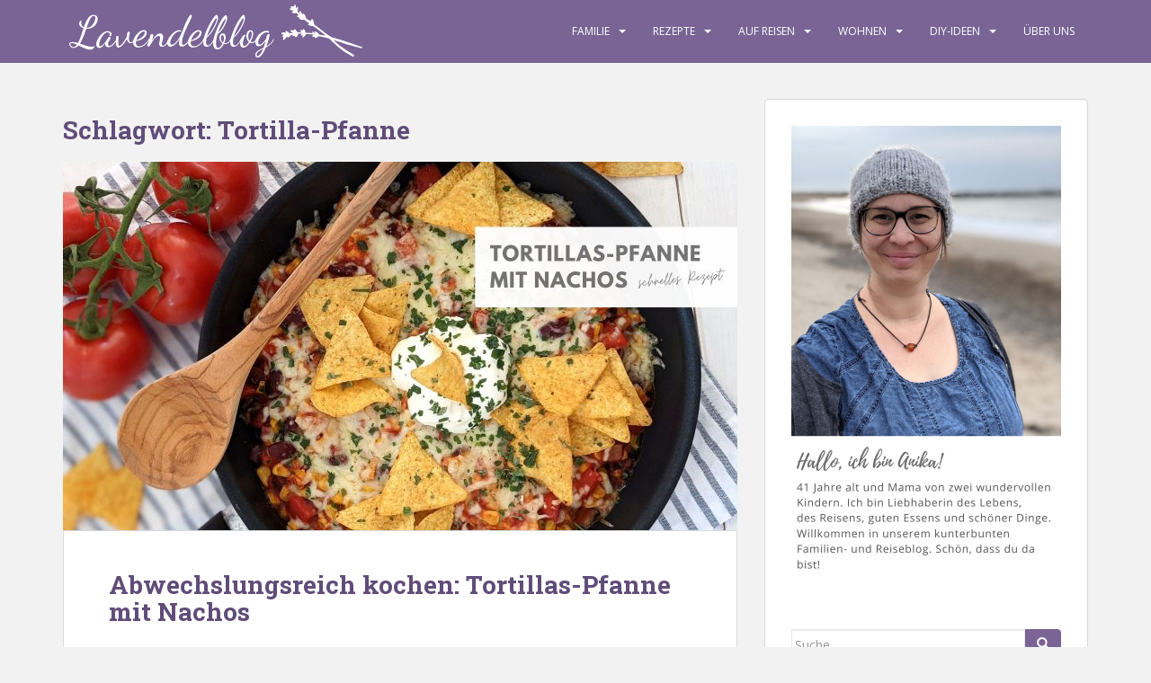

--- FILE ---
content_type: text/html; charset=UTF-8
request_url: https://www.lavendelblog.de/tag/tortilla-pfanne/
body_size: 21030
content:
<!doctype html>
<!--[if !IE]>
<html class="no-js non-ie" lang="de"> <![endif]-->
<!--[if IE 7 ]>
<html class="no-js ie7" lang="de"> <![endif]-->
<!--[if IE 8 ]>
<html class="no-js ie8" lang="de"> <![endif]-->
<!--[if IE 9 ]>
<html class="no-js ie9" lang="de"> <![endif]-->
<!--[if gt IE 9]><!-->
<html class="no-js" lang="de"> <!--<![endif]-->
<head>
<meta charset="UTF-8">
<meta name="viewport" content="width=device-width, initial-scale=1">
<meta name="theme-color" content="#796495">
<link rel="profile" href="http://gmpg.org/xfn/11">

                <script type="text/javascript" src="https://cdn.consentmanager.net/delivery/autoblocking/6faebf27a144e.js" data-cmp-ab="1"
                data-cmp-host="delivery.consentmanager.net"
                data-cmp-cdn="cdn.consentmanager.net"
                data-cmp-codesrc="10"></script>
        <meta name='robots' content='index, follow, max-image-preview:large, max-snippet:-1, max-video-preview:-1' />

	<!-- This site is optimized with the Yoast SEO plugin v26.8 - https://yoast.com/product/yoast-seo-wordpress/ -->
	<title>Tortilla-Pfanne Archive - Lavendelblog</title>
	<link rel="canonical" href="https://www.lavendelblog.de/tag/tortilla-pfanne/" />
	<meta property="og:locale" content="de_DE" />
	<meta property="og:type" content="article" />
	<meta property="og:title" content="Tortilla-Pfanne Archive - Lavendelblog" />
	<meta property="og:url" content="https://www.lavendelblog.de/tag/tortilla-pfanne/" />
	<meta property="og:site_name" content="Lavendelblog" />
	<meta property="og:image" content="https://www.lavendelblog.de/wp-content/uploads/2016/01/ogimage2-1.png" />
	<meta property="og:image:width" content="1924" />
	<meta property="og:image:height" content="1200" />
	<meta property="og:image:type" content="image/png" />
	<meta name="twitter:card" content="summary_large_image" />
	<meta name="twitter:site" content="@lavendelblog" />
	<script type="application/ld+json" class="yoast-schema-graph">{"@context":"https://schema.org","@graph":[{"@type":"CollectionPage","@id":"https://www.lavendelblog.de/tag/tortilla-pfanne/","url":"https://www.lavendelblog.de/tag/tortilla-pfanne/","name":"Tortilla-Pfanne Archive - Lavendelblog","isPartOf":{"@id":"https://www.lavendelblog.de/#website"},"primaryImageOfPage":{"@id":"https://www.lavendelblog.de/tag/tortilla-pfanne/#primaryimage"},"image":{"@id":"https://www.lavendelblog.de/tag/tortilla-pfanne/#primaryimage"},"thumbnailUrl":"https://www.lavendelblog.de/wp-content/uploads/2022/03/Nachos-Rezept.jpg","breadcrumb":{"@id":"https://www.lavendelblog.de/tag/tortilla-pfanne/#breadcrumb"},"inLanguage":"de"},{"@type":"ImageObject","inLanguage":"de","@id":"https://www.lavendelblog.de/tag/tortilla-pfanne/#primaryimage","url":"https://www.lavendelblog.de/wp-content/uploads/2022/03/Nachos-Rezept.jpg","contentUrl":"https://www.lavendelblog.de/wp-content/uploads/2022/03/Nachos-Rezept.jpg","width":1500,"height":820,"caption":"Nachos Rezept"},{"@type":"BreadcrumbList","@id":"https://www.lavendelblog.de/tag/tortilla-pfanne/#breadcrumb","itemListElement":[{"@type":"ListItem","position":1,"name":"Home","item":"https://www.lavendelblog.de/"},{"@type":"ListItem","position":2,"name":"Tortilla-Pfanne"}]},{"@type":"WebSite","@id":"https://www.lavendelblog.de/#website","url":"https://www.lavendelblog.de/","name":"Lavendelblog","description":"ein Blog für die ganze Familie","potentialAction":[{"@type":"SearchAction","target":{"@type":"EntryPoint","urlTemplate":"https://www.lavendelblog.de/?s={search_term_string}"},"query-input":{"@type":"PropertyValueSpecification","valueRequired":true,"valueName":"search_term_string"}}],"inLanguage":"de"}]}</script>
	<!-- / Yoast SEO plugin. -->


<link rel='dns-prefetch' href='//www.googletagmanager.com' />
<link href='https://cdn.f11-ads.com' rel='preconnect' />
<link href='https://ads.qualitymedianetwork.de' rel='preconnect' />
<link href='https://cdn.qualitymedianetwork.de' rel='preconnect' />
<link rel="alternate" type="application/rss+xml" title="Lavendelblog &raquo; Feed" href="https://www.lavendelblog.de/feed/" />
<link rel="alternate" type="application/rss+xml" title="Lavendelblog &raquo; Kommentar-Feed" href="https://www.lavendelblog.de/comments/feed/" />
<link rel="alternate" type="application/rss+xml" title="Lavendelblog &raquo; Tortilla-Pfanne Schlagwort-Feed" href="https://www.lavendelblog.de/tag/tortilla-pfanne/feed/" />
<style id='wp-img-auto-sizes-contain-inline-css' type='text/css'>
img:is([sizes=auto i],[sizes^="auto," i]){contain-intrinsic-size:3000px 1500px}
/*# sourceURL=wp-img-auto-sizes-contain-inline-css */
</style>
<style id='wp-emoji-styles-inline-css' type='text/css'>

	img.wp-smiley, img.emoji {
		display: inline !important;
		border: none !important;
		box-shadow: none !important;
		height: 1em !important;
		width: 1em !important;
		margin: 0 0.07em !important;
		vertical-align: -0.1em !important;
		background: none !important;
		padding: 0 !important;
	}
/*# sourceURL=wp-emoji-styles-inline-css */
</style>
<style id='wp-block-library-inline-css' type='text/css'>
:root{--wp-block-synced-color:#7a00df;--wp-block-synced-color--rgb:122,0,223;--wp-bound-block-color:var(--wp-block-synced-color);--wp-editor-canvas-background:#ddd;--wp-admin-theme-color:#007cba;--wp-admin-theme-color--rgb:0,124,186;--wp-admin-theme-color-darker-10:#006ba1;--wp-admin-theme-color-darker-10--rgb:0,107,160.5;--wp-admin-theme-color-darker-20:#005a87;--wp-admin-theme-color-darker-20--rgb:0,90,135;--wp-admin-border-width-focus:2px}@media (min-resolution:192dpi){:root{--wp-admin-border-width-focus:1.5px}}.wp-element-button{cursor:pointer}:root .has-very-light-gray-background-color{background-color:#eee}:root .has-very-dark-gray-background-color{background-color:#313131}:root .has-very-light-gray-color{color:#eee}:root .has-very-dark-gray-color{color:#313131}:root .has-vivid-green-cyan-to-vivid-cyan-blue-gradient-background{background:linear-gradient(135deg,#00d084,#0693e3)}:root .has-purple-crush-gradient-background{background:linear-gradient(135deg,#34e2e4,#4721fb 50%,#ab1dfe)}:root .has-hazy-dawn-gradient-background{background:linear-gradient(135deg,#faaca8,#dad0ec)}:root .has-subdued-olive-gradient-background{background:linear-gradient(135deg,#fafae1,#67a671)}:root .has-atomic-cream-gradient-background{background:linear-gradient(135deg,#fdd79a,#004a59)}:root .has-nightshade-gradient-background{background:linear-gradient(135deg,#330968,#31cdcf)}:root .has-midnight-gradient-background{background:linear-gradient(135deg,#020381,#2874fc)}:root{--wp--preset--font-size--normal:16px;--wp--preset--font-size--huge:42px}.has-regular-font-size{font-size:1em}.has-larger-font-size{font-size:2.625em}.has-normal-font-size{font-size:var(--wp--preset--font-size--normal)}.has-huge-font-size{font-size:var(--wp--preset--font-size--huge)}.has-text-align-center{text-align:center}.has-text-align-left{text-align:left}.has-text-align-right{text-align:right}.has-fit-text{white-space:nowrap!important}#end-resizable-editor-section{display:none}.aligncenter{clear:both}.items-justified-left{justify-content:flex-start}.items-justified-center{justify-content:center}.items-justified-right{justify-content:flex-end}.items-justified-space-between{justify-content:space-between}.screen-reader-text{border:0;clip-path:inset(50%);height:1px;margin:-1px;overflow:hidden;padding:0;position:absolute;width:1px;word-wrap:normal!important}.screen-reader-text:focus{background-color:#ddd;clip-path:none;color:#444;display:block;font-size:1em;height:auto;left:5px;line-height:normal;padding:15px 23px 14px;text-decoration:none;top:5px;width:auto;z-index:100000}html :where(.has-border-color){border-style:solid}html :where([style*=border-top-color]){border-top-style:solid}html :where([style*=border-right-color]){border-right-style:solid}html :where([style*=border-bottom-color]){border-bottom-style:solid}html :where([style*=border-left-color]){border-left-style:solid}html :where([style*=border-width]){border-style:solid}html :where([style*=border-top-width]){border-top-style:solid}html :where([style*=border-right-width]){border-right-style:solid}html :where([style*=border-bottom-width]){border-bottom-style:solid}html :where([style*=border-left-width]){border-left-style:solid}html :where(img[class*=wp-image-]){height:auto;max-width:100%}:where(figure){margin:0 0 1em}html :where(.is-position-sticky){--wp-admin--admin-bar--position-offset:var(--wp-admin--admin-bar--height,0px)}@media screen and (max-width:600px){html :where(.is-position-sticky){--wp-admin--admin-bar--position-offset:0px}}

/*# sourceURL=wp-block-library-inline-css */
</style><style id='wp-block-image-inline-css' type='text/css'>
.wp-block-image>a,.wp-block-image>figure>a{display:inline-block}.wp-block-image img{box-sizing:border-box;height:auto;max-width:100%;vertical-align:bottom}@media not (prefers-reduced-motion){.wp-block-image img.hide{visibility:hidden}.wp-block-image img.show{animation:show-content-image .4s}}.wp-block-image[style*=border-radius] img,.wp-block-image[style*=border-radius]>a{border-radius:inherit}.wp-block-image.has-custom-border img{box-sizing:border-box}.wp-block-image.aligncenter{text-align:center}.wp-block-image.alignfull>a,.wp-block-image.alignwide>a{width:100%}.wp-block-image.alignfull img,.wp-block-image.alignwide img{height:auto;width:100%}.wp-block-image .aligncenter,.wp-block-image .alignleft,.wp-block-image .alignright,.wp-block-image.aligncenter,.wp-block-image.alignleft,.wp-block-image.alignright{display:table}.wp-block-image .aligncenter>figcaption,.wp-block-image .alignleft>figcaption,.wp-block-image .alignright>figcaption,.wp-block-image.aligncenter>figcaption,.wp-block-image.alignleft>figcaption,.wp-block-image.alignright>figcaption{caption-side:bottom;display:table-caption}.wp-block-image .alignleft{float:left;margin:.5em 1em .5em 0}.wp-block-image .alignright{float:right;margin:.5em 0 .5em 1em}.wp-block-image .aligncenter{margin-left:auto;margin-right:auto}.wp-block-image :where(figcaption){margin-bottom:1em;margin-top:.5em}.wp-block-image.is-style-circle-mask img{border-radius:9999px}@supports ((-webkit-mask-image:none) or (mask-image:none)) or (-webkit-mask-image:none){.wp-block-image.is-style-circle-mask img{border-radius:0;-webkit-mask-image:url('data:image/svg+xml;utf8,<svg viewBox="0 0 100 100" xmlns="http://www.w3.org/2000/svg"><circle cx="50" cy="50" r="50"/></svg>');mask-image:url('data:image/svg+xml;utf8,<svg viewBox="0 0 100 100" xmlns="http://www.w3.org/2000/svg"><circle cx="50" cy="50" r="50"/></svg>');mask-mode:alpha;-webkit-mask-position:center;mask-position:center;-webkit-mask-repeat:no-repeat;mask-repeat:no-repeat;-webkit-mask-size:contain;mask-size:contain}}:root :where(.wp-block-image.is-style-rounded img,.wp-block-image .is-style-rounded img){border-radius:9999px}.wp-block-image figure{margin:0}.wp-lightbox-container{display:flex;flex-direction:column;position:relative}.wp-lightbox-container img{cursor:zoom-in}.wp-lightbox-container img:hover+button{opacity:1}.wp-lightbox-container button{align-items:center;backdrop-filter:blur(16px) saturate(180%);background-color:#5a5a5a40;border:none;border-radius:4px;cursor:zoom-in;display:flex;height:20px;justify-content:center;opacity:0;padding:0;position:absolute;right:16px;text-align:center;top:16px;width:20px;z-index:100}@media not (prefers-reduced-motion){.wp-lightbox-container button{transition:opacity .2s ease}}.wp-lightbox-container button:focus-visible{outline:3px auto #5a5a5a40;outline:3px auto -webkit-focus-ring-color;outline-offset:3px}.wp-lightbox-container button:hover{cursor:pointer;opacity:1}.wp-lightbox-container button:focus{opacity:1}.wp-lightbox-container button:focus,.wp-lightbox-container button:hover,.wp-lightbox-container button:not(:hover):not(:active):not(.has-background){background-color:#5a5a5a40;border:none}.wp-lightbox-overlay{box-sizing:border-box;cursor:zoom-out;height:100vh;left:0;overflow:hidden;position:fixed;top:0;visibility:hidden;width:100%;z-index:100000}.wp-lightbox-overlay .close-button{align-items:center;cursor:pointer;display:flex;justify-content:center;min-height:40px;min-width:40px;padding:0;position:absolute;right:calc(env(safe-area-inset-right) + 16px);top:calc(env(safe-area-inset-top) + 16px);z-index:5000000}.wp-lightbox-overlay .close-button:focus,.wp-lightbox-overlay .close-button:hover,.wp-lightbox-overlay .close-button:not(:hover):not(:active):not(.has-background){background:none;border:none}.wp-lightbox-overlay .lightbox-image-container{height:var(--wp--lightbox-container-height);left:50%;overflow:hidden;position:absolute;top:50%;transform:translate(-50%,-50%);transform-origin:top left;width:var(--wp--lightbox-container-width);z-index:9999999999}.wp-lightbox-overlay .wp-block-image{align-items:center;box-sizing:border-box;display:flex;height:100%;justify-content:center;margin:0;position:relative;transform-origin:0 0;width:100%;z-index:3000000}.wp-lightbox-overlay .wp-block-image img{height:var(--wp--lightbox-image-height);min-height:var(--wp--lightbox-image-height);min-width:var(--wp--lightbox-image-width);width:var(--wp--lightbox-image-width)}.wp-lightbox-overlay .wp-block-image figcaption{display:none}.wp-lightbox-overlay button{background:none;border:none}.wp-lightbox-overlay .scrim{background-color:#fff;height:100%;opacity:.9;position:absolute;width:100%;z-index:2000000}.wp-lightbox-overlay.active{visibility:visible}@media not (prefers-reduced-motion){.wp-lightbox-overlay.active{animation:turn-on-visibility .25s both}.wp-lightbox-overlay.active img{animation:turn-on-visibility .35s both}.wp-lightbox-overlay.show-closing-animation:not(.active){animation:turn-off-visibility .35s both}.wp-lightbox-overlay.show-closing-animation:not(.active) img{animation:turn-off-visibility .25s both}.wp-lightbox-overlay.zoom.active{animation:none;opacity:1;visibility:visible}.wp-lightbox-overlay.zoom.active .lightbox-image-container{animation:lightbox-zoom-in .4s}.wp-lightbox-overlay.zoom.active .lightbox-image-container img{animation:none}.wp-lightbox-overlay.zoom.active .scrim{animation:turn-on-visibility .4s forwards}.wp-lightbox-overlay.zoom.show-closing-animation:not(.active){animation:none}.wp-lightbox-overlay.zoom.show-closing-animation:not(.active) .lightbox-image-container{animation:lightbox-zoom-out .4s}.wp-lightbox-overlay.zoom.show-closing-animation:not(.active) .lightbox-image-container img{animation:none}.wp-lightbox-overlay.zoom.show-closing-animation:not(.active) .scrim{animation:turn-off-visibility .4s forwards}}@keyframes show-content-image{0%{visibility:hidden}99%{visibility:hidden}to{visibility:visible}}@keyframes turn-on-visibility{0%{opacity:0}to{opacity:1}}@keyframes turn-off-visibility{0%{opacity:1;visibility:visible}99%{opacity:0;visibility:visible}to{opacity:0;visibility:hidden}}@keyframes lightbox-zoom-in{0%{transform:translate(calc((-100vw + var(--wp--lightbox-scrollbar-width))/2 + var(--wp--lightbox-initial-left-position)),calc(-50vh + var(--wp--lightbox-initial-top-position))) scale(var(--wp--lightbox-scale))}to{transform:translate(-50%,-50%) scale(1)}}@keyframes lightbox-zoom-out{0%{transform:translate(-50%,-50%) scale(1);visibility:visible}99%{visibility:visible}to{transform:translate(calc((-100vw + var(--wp--lightbox-scrollbar-width))/2 + var(--wp--lightbox-initial-left-position)),calc(-50vh + var(--wp--lightbox-initial-top-position))) scale(var(--wp--lightbox-scale));visibility:hidden}}
/*# sourceURL=https://www.lavendelblog.de/wp-includes/blocks/image/style.min.css */
</style>
<style id='wp-block-paragraph-inline-css' type='text/css'>
.is-small-text{font-size:.875em}.is-regular-text{font-size:1em}.is-large-text{font-size:2.25em}.is-larger-text{font-size:3em}.has-drop-cap:not(:focus):first-letter{float:left;font-size:8.4em;font-style:normal;font-weight:100;line-height:.68;margin:.05em .1em 0 0;text-transform:uppercase}body.rtl .has-drop-cap:not(:focus):first-letter{float:none;margin-left:.1em}p.has-drop-cap.has-background{overflow:hidden}:root :where(p.has-background){padding:1.25em 2.375em}:where(p.has-text-color:not(.has-link-color)) a{color:inherit}p.has-text-align-left[style*="writing-mode:vertical-lr"],p.has-text-align-right[style*="writing-mode:vertical-rl"]{rotate:180deg}
/*# sourceURL=https://www.lavendelblog.de/wp-includes/blocks/paragraph/style.min.css */
</style>
<style id='global-styles-inline-css' type='text/css'>
:root{--wp--preset--aspect-ratio--square: 1;--wp--preset--aspect-ratio--4-3: 4/3;--wp--preset--aspect-ratio--3-4: 3/4;--wp--preset--aspect-ratio--3-2: 3/2;--wp--preset--aspect-ratio--2-3: 2/3;--wp--preset--aspect-ratio--16-9: 16/9;--wp--preset--aspect-ratio--9-16: 9/16;--wp--preset--color--black: #000000;--wp--preset--color--cyan-bluish-gray: #abb8c3;--wp--preset--color--white: #ffffff;--wp--preset--color--pale-pink: #f78da7;--wp--preset--color--vivid-red: #cf2e2e;--wp--preset--color--luminous-vivid-orange: #ff6900;--wp--preset--color--luminous-vivid-amber: #fcb900;--wp--preset--color--light-green-cyan: #7bdcb5;--wp--preset--color--vivid-green-cyan: #00d084;--wp--preset--color--pale-cyan-blue: #8ed1fc;--wp--preset--color--vivid-cyan-blue: #0693e3;--wp--preset--color--vivid-purple: #9b51e0;--wp--preset--gradient--vivid-cyan-blue-to-vivid-purple: linear-gradient(135deg,rgb(6,147,227) 0%,rgb(155,81,224) 100%);--wp--preset--gradient--light-green-cyan-to-vivid-green-cyan: linear-gradient(135deg,rgb(122,220,180) 0%,rgb(0,208,130) 100%);--wp--preset--gradient--luminous-vivid-amber-to-luminous-vivid-orange: linear-gradient(135deg,rgb(252,185,0) 0%,rgb(255,105,0) 100%);--wp--preset--gradient--luminous-vivid-orange-to-vivid-red: linear-gradient(135deg,rgb(255,105,0) 0%,rgb(207,46,46) 100%);--wp--preset--gradient--very-light-gray-to-cyan-bluish-gray: linear-gradient(135deg,rgb(238,238,238) 0%,rgb(169,184,195) 100%);--wp--preset--gradient--cool-to-warm-spectrum: linear-gradient(135deg,rgb(74,234,220) 0%,rgb(151,120,209) 20%,rgb(207,42,186) 40%,rgb(238,44,130) 60%,rgb(251,105,98) 80%,rgb(254,248,76) 100%);--wp--preset--gradient--blush-light-purple: linear-gradient(135deg,rgb(255,206,236) 0%,rgb(152,150,240) 100%);--wp--preset--gradient--blush-bordeaux: linear-gradient(135deg,rgb(254,205,165) 0%,rgb(254,45,45) 50%,rgb(107,0,62) 100%);--wp--preset--gradient--luminous-dusk: linear-gradient(135deg,rgb(255,203,112) 0%,rgb(199,81,192) 50%,rgb(65,88,208) 100%);--wp--preset--gradient--pale-ocean: linear-gradient(135deg,rgb(255,245,203) 0%,rgb(182,227,212) 50%,rgb(51,167,181) 100%);--wp--preset--gradient--electric-grass: linear-gradient(135deg,rgb(202,248,128) 0%,rgb(113,206,126) 100%);--wp--preset--gradient--midnight: linear-gradient(135deg,rgb(2,3,129) 0%,rgb(40,116,252) 100%);--wp--preset--font-size--small: 13px;--wp--preset--font-size--medium: 20px;--wp--preset--font-size--large: 36px;--wp--preset--font-size--x-large: 42px;--wp--preset--spacing--20: 0.44rem;--wp--preset--spacing--30: 0.67rem;--wp--preset--spacing--40: 1rem;--wp--preset--spacing--50: 1.5rem;--wp--preset--spacing--60: 2.25rem;--wp--preset--spacing--70: 3.38rem;--wp--preset--spacing--80: 5.06rem;--wp--preset--shadow--natural: 6px 6px 9px rgba(0, 0, 0, 0.2);--wp--preset--shadow--deep: 12px 12px 50px rgba(0, 0, 0, 0.4);--wp--preset--shadow--sharp: 6px 6px 0px rgba(0, 0, 0, 0.2);--wp--preset--shadow--outlined: 6px 6px 0px -3px rgb(255, 255, 255), 6px 6px rgb(0, 0, 0);--wp--preset--shadow--crisp: 6px 6px 0px rgb(0, 0, 0);}:where(.is-layout-flex){gap: 0.5em;}:where(.is-layout-grid){gap: 0.5em;}body .is-layout-flex{display: flex;}.is-layout-flex{flex-wrap: wrap;align-items: center;}.is-layout-flex > :is(*, div){margin: 0;}body .is-layout-grid{display: grid;}.is-layout-grid > :is(*, div){margin: 0;}:where(.wp-block-columns.is-layout-flex){gap: 2em;}:where(.wp-block-columns.is-layout-grid){gap: 2em;}:where(.wp-block-post-template.is-layout-flex){gap: 1.25em;}:where(.wp-block-post-template.is-layout-grid){gap: 1.25em;}.has-black-color{color: var(--wp--preset--color--black) !important;}.has-cyan-bluish-gray-color{color: var(--wp--preset--color--cyan-bluish-gray) !important;}.has-white-color{color: var(--wp--preset--color--white) !important;}.has-pale-pink-color{color: var(--wp--preset--color--pale-pink) !important;}.has-vivid-red-color{color: var(--wp--preset--color--vivid-red) !important;}.has-luminous-vivid-orange-color{color: var(--wp--preset--color--luminous-vivid-orange) !important;}.has-luminous-vivid-amber-color{color: var(--wp--preset--color--luminous-vivid-amber) !important;}.has-light-green-cyan-color{color: var(--wp--preset--color--light-green-cyan) !important;}.has-vivid-green-cyan-color{color: var(--wp--preset--color--vivid-green-cyan) !important;}.has-pale-cyan-blue-color{color: var(--wp--preset--color--pale-cyan-blue) !important;}.has-vivid-cyan-blue-color{color: var(--wp--preset--color--vivid-cyan-blue) !important;}.has-vivid-purple-color{color: var(--wp--preset--color--vivid-purple) !important;}.has-black-background-color{background-color: var(--wp--preset--color--black) !important;}.has-cyan-bluish-gray-background-color{background-color: var(--wp--preset--color--cyan-bluish-gray) !important;}.has-white-background-color{background-color: var(--wp--preset--color--white) !important;}.has-pale-pink-background-color{background-color: var(--wp--preset--color--pale-pink) !important;}.has-vivid-red-background-color{background-color: var(--wp--preset--color--vivid-red) !important;}.has-luminous-vivid-orange-background-color{background-color: var(--wp--preset--color--luminous-vivid-orange) !important;}.has-luminous-vivid-amber-background-color{background-color: var(--wp--preset--color--luminous-vivid-amber) !important;}.has-light-green-cyan-background-color{background-color: var(--wp--preset--color--light-green-cyan) !important;}.has-vivid-green-cyan-background-color{background-color: var(--wp--preset--color--vivid-green-cyan) !important;}.has-pale-cyan-blue-background-color{background-color: var(--wp--preset--color--pale-cyan-blue) !important;}.has-vivid-cyan-blue-background-color{background-color: var(--wp--preset--color--vivid-cyan-blue) !important;}.has-vivid-purple-background-color{background-color: var(--wp--preset--color--vivid-purple) !important;}.has-black-border-color{border-color: var(--wp--preset--color--black) !important;}.has-cyan-bluish-gray-border-color{border-color: var(--wp--preset--color--cyan-bluish-gray) !important;}.has-white-border-color{border-color: var(--wp--preset--color--white) !important;}.has-pale-pink-border-color{border-color: var(--wp--preset--color--pale-pink) !important;}.has-vivid-red-border-color{border-color: var(--wp--preset--color--vivid-red) !important;}.has-luminous-vivid-orange-border-color{border-color: var(--wp--preset--color--luminous-vivid-orange) !important;}.has-luminous-vivid-amber-border-color{border-color: var(--wp--preset--color--luminous-vivid-amber) !important;}.has-light-green-cyan-border-color{border-color: var(--wp--preset--color--light-green-cyan) !important;}.has-vivid-green-cyan-border-color{border-color: var(--wp--preset--color--vivid-green-cyan) !important;}.has-pale-cyan-blue-border-color{border-color: var(--wp--preset--color--pale-cyan-blue) !important;}.has-vivid-cyan-blue-border-color{border-color: var(--wp--preset--color--vivid-cyan-blue) !important;}.has-vivid-purple-border-color{border-color: var(--wp--preset--color--vivid-purple) !important;}.has-vivid-cyan-blue-to-vivid-purple-gradient-background{background: var(--wp--preset--gradient--vivid-cyan-blue-to-vivid-purple) !important;}.has-light-green-cyan-to-vivid-green-cyan-gradient-background{background: var(--wp--preset--gradient--light-green-cyan-to-vivid-green-cyan) !important;}.has-luminous-vivid-amber-to-luminous-vivid-orange-gradient-background{background: var(--wp--preset--gradient--luminous-vivid-amber-to-luminous-vivid-orange) !important;}.has-luminous-vivid-orange-to-vivid-red-gradient-background{background: var(--wp--preset--gradient--luminous-vivid-orange-to-vivid-red) !important;}.has-very-light-gray-to-cyan-bluish-gray-gradient-background{background: var(--wp--preset--gradient--very-light-gray-to-cyan-bluish-gray) !important;}.has-cool-to-warm-spectrum-gradient-background{background: var(--wp--preset--gradient--cool-to-warm-spectrum) !important;}.has-blush-light-purple-gradient-background{background: var(--wp--preset--gradient--blush-light-purple) !important;}.has-blush-bordeaux-gradient-background{background: var(--wp--preset--gradient--blush-bordeaux) !important;}.has-luminous-dusk-gradient-background{background: var(--wp--preset--gradient--luminous-dusk) !important;}.has-pale-ocean-gradient-background{background: var(--wp--preset--gradient--pale-ocean) !important;}.has-electric-grass-gradient-background{background: var(--wp--preset--gradient--electric-grass) !important;}.has-midnight-gradient-background{background: var(--wp--preset--gradient--midnight) !important;}.has-small-font-size{font-size: var(--wp--preset--font-size--small) !important;}.has-medium-font-size{font-size: var(--wp--preset--font-size--medium) !important;}.has-large-font-size{font-size: var(--wp--preset--font-size--large) !important;}.has-x-large-font-size{font-size: var(--wp--preset--font-size--x-large) !important;}
/*# sourceURL=global-styles-inline-css */
</style>

<style id='classic-theme-styles-inline-css' type='text/css'>
/*! This file is auto-generated */
.wp-block-button__link{color:#fff;background-color:#32373c;border-radius:9999px;box-shadow:none;text-decoration:none;padding:calc(.667em + 2px) calc(1.333em + 2px);font-size:1.125em}.wp-block-file__button{background:#32373c;color:#fff;text-decoration:none}
/*# sourceURL=/wp-includes/css/classic-themes.min.css */
</style>
<style id='dominant-color-styles-inline-css' type='text/css'>
img[data-dominant-color]:not(.has-transparency) { background-color: var(--dominant-color); }
/*# sourceURL=dominant-color-styles-inline-css */
</style>
<link rel='stylesheet' id='eic_public-css' href='https://www.lavendelblog.de/wp-content/plugins/easy-image-collage/css/public.css?ver=1.13.6' type='text/css' media='screen' />
<link rel='stylesheet' id='responsive-lightbox-prettyphoto-css' href='https://www.lavendelblog.de/wp-content/plugins/responsive-lightbox/assets/prettyphoto/prettyPhoto.min.css?ver=3.1.6' type='text/css' media='all' />
<link rel='stylesheet' id='sparkling-bootstrap-css' href='https://www.lavendelblog.de/wp-content/themes/sparkling/assets/css/bootstrap.min.css?ver=6.9' type='text/css' media='all' />
<link rel='stylesheet' id='sparkling-icons-css' href='https://www.lavendelblog.de/wp-content/themes/sparkling/assets/css/fontawesome-all.min.css?ver=5.1.1.' type='text/css' media='all' />
<link rel='stylesheet' id='sparkling-fonts-css' href='https://www.lavendelblog.de/wp-content/uploads/fonts/4ffd0d492e7830461f5e101345c75810/font.css?v=1713546306' type='text/css' media='all' />
<link rel='stylesheet' id='parent-style-css' href='https://www.lavendelblog.de/wp-content/themes/sparkling/style.css?ver=6.9' type='text/css' media='all' />
<link rel='stylesheet' id='child-style-css' href='https://www.lavendelblog.de/wp-content/themes/sparkling-child/style.css?ver=6.9' type='text/css' media='all' />
<script type="text/javascript" src="https://www.lavendelblog.de/wp-includes/js/jquery/jquery.min.js?ver=3.7.1" id="jquery-core-js"></script>
<script type="text/javascript" src="https://www.lavendelblog.de/wp-includes/js/jquery/jquery-migrate.min.js?ver=3.4.1" id="jquery-migrate-js"></script>
<script type="text/javascript" src="https://www.lavendelblog.de/wp-content/plugins/responsive-lightbox/assets/prettyphoto/jquery.prettyPhoto.min.js?ver=3.1.6" id="responsive-lightbox-prettyphoto-js"></script>
<script type="text/javascript" src="https://www.lavendelblog.de/wp-includes/js/underscore.min.js?ver=1.13.7" id="underscore-js"></script>
<script type="text/javascript" src="https://www.lavendelblog.de/wp-content/plugins/responsive-lightbox/assets/infinitescroll/infinite-scroll.pkgd.min.js?ver=4.0.1" id="responsive-lightbox-infinite-scroll-js"></script>
<script type="text/javascript" src="https://www.lavendelblog.de/wp-content/plugins/responsive-lightbox/assets/dompurify/purify.min.js?ver=3.3.1" id="dompurify-js"></script>
<script type="text/javascript" id="responsive-lightbox-sanitizer-js-before">
/* <![CDATA[ */
window.RLG = window.RLG || {}; window.RLG.sanitizeAllowedHosts = ["youtube.com","www.youtube.com","youtu.be","vimeo.com","player.vimeo.com"];
//# sourceURL=responsive-lightbox-sanitizer-js-before
/* ]]> */
</script>
<script type="text/javascript" src="https://www.lavendelblog.de/wp-content/plugins/responsive-lightbox/js/sanitizer.js?ver=2.6.1" id="responsive-lightbox-sanitizer-js"></script>
<script type="text/javascript" id="responsive-lightbox-js-before">
/* <![CDATA[ */
var rlArgs = {"script":"prettyphoto","selector":"lightbox","customEvents":"","activeGalleries":true,"animationSpeed":"normal","slideshow":false,"slideshowDelay":5000,"slideshowAutoplay":false,"opacity":"0.75","showTitle":true,"allowResize":true,"allowExpand":true,"width":1080,"height":720,"separator":"\/","theme":"pp_default","horizontalPadding":20,"hideFlash":false,"wmode":"opaque","videoAutoplay":false,"modal":false,"deeplinking":false,"overlayGallery":true,"keyboardShortcuts":true,"social":false,"woocommerce_gallery":false,"ajaxurl":"https:\/\/www.lavendelblog.de\/wp-admin\/admin-ajax.php","nonce":"513b1f110f","preview":false,"postId":49243,"scriptExtension":false};

//# sourceURL=responsive-lightbox-js-before
/* ]]> */
</script>
<script type="text/javascript" src="https://www.lavendelblog.de/wp-content/plugins/responsive-lightbox/js/front.js?ver=2.6.1" id="responsive-lightbox-js"></script>
<script type="text/javascript" src="https://www.lavendelblog.de/wp-content/themes/sparkling/assets/js/vendor/bootstrap.min.js?ver=6.9" id="sparkling-bootstrapjs-js"></script>
<script type="text/javascript" src="https://www.lavendelblog.de/wp-content/themes/sparkling/assets/js/functions.js?ver=20180503" id="sparkling-functions-js"></script>
<link rel="https://api.w.org/" href="https://www.lavendelblog.de/wp-json/" /><link rel="alternate" title="JSON" type="application/json" href="https://www.lavendelblog.de/wp-json/wp/v2/tags/5398" /><link rel="EditURI" type="application/rsd+xml" title="RSD" href="https://www.lavendelblog.de/xmlrpc.php?rsd" />
<meta name="generator" content="WordPress 6.9" />
<meta name="generator" content="dominant-color-images 1.2.0">
<style type="text/css">.eic-image .eic-image-caption {bottom: 0;left: 0;right: 0;text-align: left;font-size: 12px;color: rgba(255,255,255,1);background-color: rgba(0,0,0,0.7);}</style><meta name="generator" content="Site Kit by Google 1.170.0" /><meta name="generator" content="performance-lab 4.0.1; plugins: dominant-color-images, embed-optimizer, image-prioritizer, speculation-rules, webp-uploads">
<script type="text/javascript">
(function() {
	function loadQMNScript(tcData, success) {
		if (!success || !tcData.gdprApplies) {
			return;
		}

		if (
			tcData.eventStatus !== "useractioncomplete" &&
			tcData.eventStatus !== "tcloaded"
		) {
			return;
		}

		for (let i = 1; i <= 10; i++) {
			if (!tcData.purpose.consents[i]) {
				console.log("%c QMN ", "background-color: Red; color: white; font-weight: bold; padding:2px; ", "Purpose consent " + i + " not given");
				return;
			}
		}

		if (!tcData.vendor.consents[835]) {
			console.log("%c QMN ", "background-color: Red; color: white; font-weight: bold; padding:2px; ", "Vendor consent 835 not given");
			return;
		}

		const scriptUrl = "https://cdn.qualitymedianetwork.de/delivery/lavendelblog.de.js";
		const script = document.createElement("script");
		script.src = scriptUrl;
		script.async = true; 
		script.type = "text/javascript";
		document.body.appendChild(script);
	}

	if (typeof __tcfapi === "function") {
		__tcfapi("addEventListener", 2, loadQMNScript);
	} else {
		let tries = 0;
		let interval = setInterval(function() {
			if (typeof __tcfapi === "function") {
				clearInterval(interval);
				__tcfapi("addEventListener", 2, loadQMNScript);
			} else {
				tries++;
				if (tries > 10) {
					clearInterval(interval);
					console.log("%c QMN ", "background-color: Red; color: white; font-weight: bold; padding:2px; ", "Consent Management Platform not found");
				}
			}
		}, 1000);
	}
})();
</script><meta name="generator" content="webp-uploads 2.6.1">
<style type="text/css">a, #infinite-handle span, #secondary .widget .post-content a, .entry-meta a {color:#7f5eb0}a:hover, a:focus, a:active, #secondary .widget .post-content a:hover, #secondary .widget .post-content a:focus, .woocommerce nav.woocommerce-pagination ul li a:focus, .woocommerce nav.woocommerce-pagination ul li a:hover, .woocommerce nav.woocommerce-pagination ul li span.current, #secondary .widget a:hover, #secondary .widget a:focus {color: #604d79;}.btn-default, .label-default, .flex-caption h2, .btn.btn-default.read-more,button,
              .navigation .wp-pagenavi-pagination span.current,.navigation .wp-pagenavi-pagination a:hover,
              .woocommerce a.button, .woocommerce button.button,
              .woocommerce input.button, .woocommerce #respond input#submit.alt,
              .woocommerce a.button, .woocommerce button.button,
              .woocommerce a.button.alt, .woocommerce button.button.alt, .woocommerce input.button.alt { background-color: #796495; border-color: #796495;}.site-main [class*="navigation"] a, .more-link, .pagination>li>a, .pagination>li>span, .cfa-button { color: #796495}.cfa-button {border-color: #796495;}.btn-default:hover, .btn-default:focus,.label-default[href]:hover, .label-default[href]:focus, .tagcloud a:hover, .tagcloud a:focus, button, .main-content [class*="navigation"] a:hover, .main-content [class*="navigation"] a:focus, #infinite-handle span:hover, #infinite-handle span:focus-within, .btn.btn-default.read-more:hover, .btn.btn-default.read-more:focus, .btn-default:hover, .btn-default:focus, .scroll-to-top:hover, .scroll-to-top:focus, .btn-default:active, .btn-default.active, .site-main [class*="navigation"] a:hover, .site-main [class*="navigation"] a:focus, .more-link:hover, .more-link:focus, #image-navigation .nav-previous a:hover, #image-navigation .nav-previous a:focus, #image-navigation .nav-next a:hover, #image-navigation .nav-next a:focus, .cfa-button:hover, .cfa-button:focus, .woocommerce a.button:hover, .woocommerce a.button:focus, .woocommerce button.button:hover, .woocommerce button.button:focus, .woocommerce input.button:hover, .woocommerce input.button:focus, .woocommerce #respond input#submit.alt:hover, .woocommerce #respond input#submit.alt:focus, .woocommerce a.button:hover, .woocommerce a.button:focus, .woocommerce button.button:hover, .woocommerce button.button:focus, .woocommerce input.button:hover, .woocommerce input.button:focus, .woocommerce a.button.alt:hover, .woocommerce a.button.alt:focus, .woocommerce button.button.alt:hover, .woocommerce button.button.alt:focus, .woocommerce input.button.alt:hover, .woocommerce input.button.alt:focus, a:hover .flex-caption h2 { background-color: #604d79; border-color: #604d79; }.pagination>li>a:focus, .pagination>li>a:hover, .pagination>li>span:focus-within, .pagination>li>span:hover {color: #604d79;}.cfa { background-color: #7f5eb0; } .cfa-button:hover a {color: #7f5eb0;}.cfa-button {border-color: #7f5eb0; color: ;}h1, h2, h3, h4, h5, h6, .h1, .h2, .h3, .h4, .h5, .h6, .entry-title, .entry-title a {color: #604d79;}.navbar.navbar-default, .navbar-default .navbar-nav .open .dropdown-menu > li > a {background-color: #796495;}.navbar-default .navbar-nav > li > a, .navbar-default .navbar-nav.sparkling-mobile-menu > li:hover > a, .navbar-default .navbar-nav.sparkling-mobile-menu > li:hover > .caret, .navbar-default .navbar-nav > li, .navbar-default .navbar-nav > .open > a, .navbar-default .navbar-nav > .open > a:hover, .navbar-default .navbar-nav > .open > a:focus { color: #ffffff;}@media (max-width: 767px){ .navbar-default .navbar-nav > li:hover > a, .navbar-default .navbar-nav > li:hover > .caret{ color: #ffffff!important ;} }.navbar-default .navbar-nav > li:hover > a, .navbar-default .navbar-nav > li:focus-within > a, .navbar-nav > li:hover > .caret, .navbar-nav > li:focus-within > .caret, .navbar-default .navbar-nav.sparkling-mobile-menu > li.open > a, .navbar-default .navbar-nav.sparkling-mobile-menu > li.open > .caret, .navbar-default .navbar-nav > li:hover, .navbar-default .navbar-nav > li:focus-within, .navbar-default .navbar-nav > .active > a, .navbar-default .navbar-nav > .active > .caret, .navbar-default .navbar-nav > .active > a:hover, .navbar-default .navbar-nav > .active > a:focus, .navbar-default .navbar-nav > li > a:hover, .navbar-default .navbar-nav > li > a:focus, .navbar-default .navbar-nav > .open > a, .navbar-default .navbar-nav > .open > a:hover, .navbar-default .navbar-nav > .open > a:focus {color: #ffffff;}@media (max-width: 767px){ .navbar-default .navbar-nav > li.open > a, .navbar-default .navbar-nav > li.open > .caret { color: #ffffff !important; } }.dropdown-menu {background-color: #796495;}.navbar-default .navbar-nav .open .dropdown-menu > li > a, .dropdown-menu > li > a, .dropdown-menu > li > .caret { color: #ffffff;}.navbar-default .navbar-nav .dropdown-menu > li:hover, .navbar-default .navbar-nav .dropdown-menu > li:focus-within, .dropdown-menu > .active {background-color: #796495;}@media (max-width: 767px) {.navbar-default .navbar-nav .dropdown-menu > li:hover, .navbar-default .navbar-nav .dropdown-menu > li:focus, .dropdown-menu > .active {background: transparent;} }.dropdown-menu>.active>a, .dropdown-menu>.active>a:focus, .dropdown-menu>.active>a:hover, .dropdown-menu>.active>.caret, .dropdown-menu>li>a:focus, .dropdown-menu>li>a:hover, .dropdown-menu>li:hover>a, .dropdown-menu>li:hover>.caret {color:#cda8ff;}@media (max-width: 767px) {.navbar-default .navbar-nav .open .dropdown-menu > .active > a, .navbar-default .navbar-nav .dropdown-menu > li.active > .caret, .navbar-default .navbar-nav .dropdown-menu > li.open > a, .navbar-default .navbar-nav li.open > a, .navbar-default .navbar-nav li.open > .caret {color:#cda8ff;} }.navbar-default .navbar-nav .current-menu-ancestor a.dropdown-toggle { color: #cda8ff;}body, .entry-content {color:#6B6B6B}.entry-content {font-family: Open Sans;}.entry-content {font-size:14px}.entry-content {font-weight:normal}</style><meta name="generator" content="speculation-rules 1.6.0">
<meta name="generator" content="optimization-detective 1.0.0-beta3">
<meta name="generator" content="embed-optimizer 1.0.0-beta3">
		<style type="text/css">
			caca,
		.site-name,
		.site-description {
			position: absolute;
			clip: rect(1px, 1px, 1px, 1px);
		}
		</style>
	<!-- Google tag (gtag.js) -->
<script async type="text/plain" class="cmplazyload" data-cmp-vendor="755" data-cmp-src="https://www.googletagmanager.com/gtag/js?id=G-9VG789RY3S"></script>
<script>
  window.dataLayer = window.dataLayer || [];
  function gtag(){dataLayer.push(arguments);}
  gtag('js', new Date());

  gtag('config', 'G-9VG789RY3S');
</script><link rel="icon" href="https://www.lavendelblog.de/wp-content/uploads/2020/05/cropped-favicon-32x32.png" sizes="32x32" />
<link rel="icon" href="https://www.lavendelblog.de/wp-content/uploads/2020/05/cropped-favicon-192x192.png" sizes="192x192" />
<link rel="apple-touch-icon" href="https://www.lavendelblog.de/wp-content/uploads/2020/05/cropped-favicon-180x180.png" />
<meta name="msapplication-TileImage" content="https://www.lavendelblog.de/wp-content/uploads/2020/05/cropped-favicon-270x270.png" />
		<style type="text/css" id="wp-custom-css">
			/*
Füge deinen eigenen CSS-Code nach diesem Kommentar hinter dem abschließenden Schrägstrich ein. 

Klicke auf das Hilfe-Symbol oben, um mehr zu erfahren.
*/

#secondary .well {padding: 29px;}h1.entry-title a:hover, h2.entry-title a:hover {color: #604d79 !important;} .navbar-nav a:hover {text-decoration:underline !important;} #secondary .widget .fb-container h3 { font-size: 14px; text-transform: uppercase; margin-bottom: 10px; margin-top: 0; color: #636467; } input.subscription_email {text-align:left;height:34px;font-size:14px;} .flex-caption h2 {background: rgb(121, 100, 149);background: rgba(121, 100, 149, 0.7)} .eic-container { margin-bottom: 5px; }


a.more-link {
    display: block;
    background-color: #7f5eb0;
	border-color: #7f5eb0;
	color: #fff;
}
article p a {
	font-weight: bold;
	font-style: italic;
}

figure.wp-block-image {
	padding-bottom:10px;
}

.navbar-fixed-bottom .navbar-collapse, .navbar-fixed-top .navbar-collapse {
    max-height: 500px;
}

@media (max-width: 767px) {

	.navbar-nav > li {
		padding: 2px 15px;
	}
	
	.navbar-default .navbar-nav > li > a {
    line-height: 10px;
    padding-top: 1px;
    padding-bottom: 2px;
}
	
	.navbar-nav .open .dropdown-menu .dropdown-header, .navbar-nav .open .dropdown-menu>li>a {
    padding: 1px 15px 2px 25px;
}

.dropdown-menu > li {
    padding: 1px 15px;
}
}		</style>
		
</head>

<body class="archive tag tag-tortilla-pfanne tag-5398 wp-theme-sparkling wp-child-theme-sparkling-child group-blog">

	<a class="sr-only sr-only-focusable" href="#content">Skip to main content</a>
<div id="page" class="hfeed site">

	<header id="masthead" class="site-header" role="banner">
		<nav class="navbar navbar-default
		navbar-fixed-top" role="navigation">
			<div class="container">
				<div class="row">
					<div class="site-navigation-inner col-sm-12">
						<div class="navbar-header">


														<div id="logo">
																																<a href="https://www.lavendelblog.de/"><img src="https://www.lavendelblog.de/wp-content/uploads/2015/01/lavendelblog5.png"  height="67" width="336" alt="Lavendelblog"/></a>
																																</div><!-- end of #logo -->

							<button type="button" class="btn navbar-toggle" data-toggle="collapse" data-target=".navbar-ex1-collapse">
								<span class="sr-only">Toggle navigation</span>
								<span class="icon-bar"></span>
								<span class="icon-bar"></span>
								<span class="icon-bar"></span>
							</button>
						</div>



						<div class="collapse navbar-collapse navbar-ex1-collapse"><ul id="menu-hauptmenue" class="nav navbar-nav"><li id="menu-item-3451" class="menu-item menu-item-type-taxonomy menu-item-object-category menu-item-has-children menu-item-3451 dropdown"><a href="https://www.lavendelblog.de/category/kinder/">Familie</a><span class="caret sparkling-dropdown"></span>
<ul role="menu" class=" dropdown-menu">
	<li id="menu-item-29569" class="menu-item menu-item-type-taxonomy menu-item-object-category menu-item-29569"><a href="https://www.lavendelblog.de/category/kinder/tipps-fuer-eltern/">Tipps für Eltern: Leben mit Kindern</a></li>
	<li id="menu-item-29533" class="menu-item menu-item-type-taxonomy menu-item-object-category menu-item-29533"><a href="https://www.lavendelblog.de/category/kinder/kindergeburtstag/">Kindergeburtstag</a></li>
	<li id="menu-item-29556" class="menu-item menu-item-type-taxonomy menu-item-object-category menu-item-29556"><a href="https://www.lavendelblog.de/category/kinder/kinderbuecher/">Kinderbücher</a></li>
</ul>
</li>
<li id="menu-item-3448" class="menu-item menu-item-type-taxonomy menu-item-object-category menu-item-has-children menu-item-3448 dropdown"><a href="https://www.lavendelblog.de/category/genuss/">Rezepte</a><span class="caret sparkling-dropdown"></span>
<ul role="menu" class=" dropdown-menu">
	<li id="menu-item-29750" class="menu-item menu-item-type-taxonomy menu-item-object-category menu-item-29750"><a href="https://www.lavendelblog.de/category/genuss/rezepte-fuer-kinder/">Rezepte für Kinder</a></li>
	<li id="menu-item-29748" class="menu-item menu-item-type-taxonomy menu-item-object-category menu-item-29748"><a href="https://www.lavendelblog.de/category/genuss/herzhaftes/">Herzhaftes</a></li>
	<li id="menu-item-29749" class="menu-item menu-item-type-taxonomy menu-item-object-category menu-item-29749"><a href="https://www.lavendelblog.de/category/genuss/kuchen-muffins-kekse/">Kuchen, Muffins &amp; Kekse</a></li>
	<li id="menu-item-29747" class="menu-item menu-item-type-taxonomy menu-item-object-category menu-item-29747"><a href="https://www.lavendelblog.de/category/genuss/desserts/">Desserts</a></li>
	<li id="menu-item-29739" class="menu-item menu-item-type-taxonomy menu-item-object-category menu-item-29739"><a href="https://www.lavendelblog.de/category/genuss/fingerfood/">Fingerfood</a></li>
	<li id="menu-item-29746" class="menu-item menu-item-type-taxonomy menu-item-object-category menu-item-29746"><a href="https://www.lavendelblog.de/category/genuss/brot-broetchen/">Brot &amp; Brötchen</a></li>
</ul>
</li>
<li id="menu-item-3453" class="menu-item menu-item-type-taxonomy menu-item-object-category menu-item-has-children menu-item-3453 dropdown"><a href="https://www.lavendelblog.de/category/reisen/">Auf Reisen</a><span class="caret sparkling-dropdown"></span>
<ul role="menu" class=" dropdown-menu">
	<li id="menu-item-29470" class="menu-item menu-item-type-taxonomy menu-item-object-category menu-item-29470"><a href="https://www.lavendelblog.de/category/reisen/ausflugsziele-fuer-familien/">Ausflugsideen für Familien</a></li>
	<li id="menu-item-29477" class="menu-item menu-item-type-taxonomy menu-item-object-category menu-item-29477"><a href="https://www.lavendelblog.de/category/reisen/reiseziele-deutschland/">Reiseziele in Deutschland</a></li>
	<li id="menu-item-29478" class="menu-item menu-item-type-taxonomy menu-item-object-category menu-item-29478"><a href="https://www.lavendelblog.de/category/reisen/reiseziele-europa/">Reiseziele in Europa</a></li>
	<li id="menu-item-29451" class="menu-item menu-item-type-taxonomy menu-item-object-category menu-item-29451"><a href="https://www.lavendelblog.de/category/reisen/reiseplanung/">Reiseplanung</a></li>
</ul>
</li>
<li id="menu-item-3454" class="menu-item menu-item-type-taxonomy menu-item-object-category menu-item-has-children menu-item-3454 dropdown"><a href="https://www.lavendelblog.de/category/wohnen/">Wohnen</a><span class="caret sparkling-dropdown"></span>
<ul role="menu" class=" dropdown-menu">
	<li id="menu-item-29447" class="menu-item menu-item-type-taxonomy menu-item-object-category menu-item-29447"><a href="https://www.lavendelblog.de/category/wohnen/hauskauf-bau/">Hauskauf &amp; (Um-)Bau</a></li>
	<li id="menu-item-29445" class="menu-item menu-item-type-taxonomy menu-item-object-category menu-item-29445"><a href="https://www.lavendelblog.de/category/wohnen/skandinavisch-wohnen/">Skandinavisch wohnen</a></li>
	<li id="menu-item-29409" class="menu-item menu-item-type-taxonomy menu-item-object-category menu-item-29409"><a href="https://www.lavendelblog.de/category/wohnen/kinderzimmer/">Kinderzimmer</a></li>
	<li id="menu-item-29389" class="menu-item menu-item-type-taxonomy menu-item-object-category menu-item-29389"><a href="https://www.lavendelblog.de/category/wohnen/garten/">Garten</a></li>
</ul>
</li>
<li id="menu-item-7644" class="menu-item menu-item-type-taxonomy menu-item-object-category menu-item-has-children menu-item-7644 dropdown"><a href="https://www.lavendelblog.de/category/bastel-und-geschenkideen/">DIY-Ideen</a><span class="caret sparkling-dropdown"></span>
<ul role="menu" class=" dropdown-menu">
	<li id="menu-item-29298" class="menu-item menu-item-type-taxonomy menu-item-object-category menu-item-29298"><a href="https://www.lavendelblog.de/category/bastel-und-geschenkideen/basteln-mit-kindern/">Basteln mit Kindern</a></li>
	<li id="menu-item-29331" class="menu-item menu-item-type-taxonomy menu-item-object-category menu-item-29331"><a href="https://www.lavendelblog.de/category/bastel-und-geschenkideen/basteln-mit-naturmaterialien/">Basteln mit Naturmaterialien</a></li>
	<li id="menu-item-29359" class="menu-item menu-item-type-taxonomy menu-item-object-category menu-item-29359"><a href="https://www.lavendelblog.de/category/bastel-und-geschenkideen/scandi-diy/">Scandi-DIY</a></li>
	<li id="menu-item-29281" class="menu-item menu-item-type-taxonomy menu-item-object-category menu-item-29281"><a href="https://www.lavendelblog.de/category/bastel-und-geschenkideen/upcycling/">Upcycling</a></li>
	<li id="menu-item-29386" class="menu-item menu-item-type-taxonomy menu-item-object-category menu-item-29386"><a href="https://www.lavendelblog.de/category/bastel-und-geschenkideen/ostern-basteln/">Basteln für Ostern</a></li>
	<li id="menu-item-29374" class="menu-item menu-item-type-taxonomy menu-item-object-category menu-item-29374"><a href="https://www.lavendelblog.de/category/bastel-und-geschenkideen/herbst-bastelideen/">Herbst-Bastelideen</a></li>
	<li id="menu-item-29383" class="menu-item menu-item-type-taxonomy menu-item-object-category menu-item-29383"><a href="https://www.lavendelblog.de/category/bastel-und-geschenkideen/weihnachten-basteln/">Basteln für Weihnachten</a></li>
	<li id="menu-item-39385" class="menu-item menu-item-type-taxonomy menu-item-object-category menu-item-39385"><a href="https://www.lavendelblog.de/category/bastel-und-geschenkideen/weitere-bastelideen/">Weitere Bastelideen</a></li>
</ul>
</li>
<li id="menu-item-3455" class="menu-item menu-item-type-post_type menu-item-object-page menu-item-3455"><a title="Kontakt und Impressum" href="https://www.lavendelblog.de/kontakt-und-impressum/">Über uns</a></li>
</ul></div>


					</div>
				</div>
			</div>
		</nav><!-- .site-navigation -->
	</header><!-- #masthead -->

	<div id="content" class="site-content">

		<div class="top-section">
								</div>

		<div class="container main-content-area">
						<div class="row side-pull-left">
				<div class="main-content-inner col-sm-12 col-md-8">

	 <div id="primary" class="content-area">
		 <main id="main" class="site-main" role="main">

			
				<header class="page-header">
					<h1 class="page-title">Schlagwort: <span>Tortilla-Pfanne</span></h1>				</header><!-- .page-header -->

				
<article id="post-49243" class="post-49243 post type-post status-publish format-standard has-post-thumbnail hentry category-allgemein category-genuss category-herzhaftes tag-abwechslungsreich-kochen tag-familienessen tag-kochen tag-kochen-ohne-fleisch tag-pfannengericht tag-rezept tag-rezeptidee tag-schnelles-essen tag-speiseplan tag-tortilla tag-tortilla-pfanne tag-vegetarisch tag-vegetarische-rezepte">
	<div class="blog-item-wrap">
				<a href="https://www.lavendelblog.de/2022/03/abwechslungsreich-kochen-tortillas-pfanne-mit-nachos/" title="Abwechslungsreich kochen: Tortillas-Pfanne mit Nachos" >
				<img width="750" height="410" src="https://www.lavendelblog.de/wp-content/uploads/2022/03/Nachos-Rezept-750x410.jpg" class="single-featured wp-post-image" alt="Nachos Rezept" decoding="async" fetchpriority="high" srcset="https://www.lavendelblog.de/wp-content/uploads/2022/03/Nachos-Rezept-750x410.jpg 750w, https://www.lavendelblog.de/wp-content/uploads/2022/03/Nachos-Rezept-649x355.jpg 649w, https://www.lavendelblog.de/wp-content/uploads/2022/03/Nachos-Rezept-1296x708.jpg 1296w, https://www.lavendelblog.de/wp-content/uploads/2022/03/Nachos-Rezept-200x109.jpg 200w, https://www.lavendelblog.de/wp-content/uploads/2022/03/Nachos-Rezept-1140x624.jpg 1140w, https://www.lavendelblog.de/wp-content/uploads/2022/03/Nachos-Rezept.jpg 1500w" sizes="(max-width: 750px) 100vw, 750px" />			</a>
		<div class="post-inner-content">
			<header class="entry-header page-header">

				<h2 class="entry-title"><a href="https://www.lavendelblog.de/2022/03/abwechslungsreich-kochen-tortillas-pfanne-mit-nachos/" rel="bookmark">Abwechslungsreich kochen: Tortillas-Pfanne mit Nachos</a></h2>

								<div class="entry-meta">
					<span class="posted-on"><i class="fa fa-calendar-alt"></i> <a href="https://www.lavendelblog.de/2022/03/abwechslungsreich-kochen-tortillas-pfanne-mit-nachos/" rel="bookmark"><time class="entry-date published" datetime="2022-03-14T07:49:28+01:00">14. März 2022</time><time class="updated" datetime="2022-03-14T07:49:31+01:00">14. März 2022</time></a></span><span class="byline"> <i class="fa fa-user"></i> <span class="author vcard"><a class="url fn n" href="https://www.lavendelblog.de/author/anika2/">Anika</a></span></span>				<span class="comments-link"><i class="fa fa-comments"></i><a href="https://www.lavendelblog.de/2022/03/abwechslungsreich-kochen-tortillas-pfanne-mit-nachos/#comments">2 Kommentare</a></span>
				
				
				</div><!-- .entry-meta -->
							</header><!-- .entry-header -->

						<div class="entry-content">

				
<p>In den letzten Tagen standen der Lavendepapa und ich oft gemeinsam in der Küche. Das Ziel: <strong>Vielfältiger kochen</strong> und damit trotz mäkelnder Kinder für <strong><em><a href="https://www.lavendelblog.de/category/genuss/herzhaftes/" target="_blank" rel="noreferrer noopener">mehr Abwechslung in unserem Speiseplan</a></em></strong> sorgen. Ein schwieriges Unterfangen. Doch gemeinsam wollen wir uns der Herausforderung stellen. Sollte uns nicht die Motivation verlassen, könnte der Plan sogar aufgehen. Denn tatsächlich sind der Lavendepapa und ich (nicht nur) in der Küche ein gutes Team. Wir haben beide gute Ideen; Können uns aber auch tierisch auf die Nerven gehen. Das erklärt auch, warum wir im Alltag eher selten gemeinsam kochen. Doch zurück zu unserem Plan sowie unserer Umsetzung.</p>



 <a href="https://www.lavendelblog.de/2022/03/abwechslungsreich-kochen-tortillas-pfanne-mit-nachos/#more-49243" class="more-link">Weiterlesen</a>
							</div><!-- .entry-content -->
					</div>
	</div>
</article><!-- #post-## -->

		 </main><!-- #main -->
	 </div><!-- #primary -->

	</div><!-- close .main-content-inner -->
<div id="secondary" class="widget-area col-sm-12 col-md-4" role="complementary">
	<div class="well">
				<aside id="block-3" class="widget widget_block widget_media_image">
<figure class="wp-block-image size-full"><img loading="lazy" decoding="async" width="300" height="500" src="https://www.lavendelblog.de/wp-content/uploads/2025/02/Anika-Barton-Lavendelblog-2025.png" alt="Anika Barton Lavendelblog 2025" class="wp-image-75984" srcset="https://www.lavendelblog.de/wp-content/uploads/2025/02/Anika-Barton-Lavendelblog-2025.png 300w, https://www.lavendelblog.de/wp-content/uploads/2025/02/Anika-Barton-Lavendelblog-2025-90x150.png 90w" sizes="auto, (max-width: 300px) 100vw, 300px" /></figure>
</aside><aside id="search-2" class="widget widget_search">
<form role="search" method="get" class="form-search" action="https://www.lavendelblog.de/">
  <div class="input-group">
	  <label class="screen-reader-text" for="s">Suche nach:</label>
	<input type="text" class="form-control search-query" placeholder="Suche &hellip;" value="" name="s" title="Suche nach:" />
	<span class="input-group-btn">
	  <button type="submit" class="btn btn-default" name="submit" id="searchsubmit" value="Suchen"><span class="glyphicon glyphicon-search"></span></button>
	</span>
  </div>
</form>
</aside><aside id="text-16" class="widget widget_text"><h3 class="widget-title">Neue Artikel per Mail</h3>			<div class="textwidget"><script>(function() {
	window.mc4wp = window.mc4wp || {
		listeners: [],
		forms: {
			on: function(evt, cb) {
				window.mc4wp.listeners.push(
					{
						event   : evt,
						callback: cb
					}
				);
			}
		}
	}
})();
</script><!-- Mailchimp for WordPress v4.11.1 - https://wordpress.org/plugins/mailchimp-for-wp/ --><form id="mc4wp-form-1" class="mc4wp-form mc4wp-form-8614" method="post" data-id="8614" data-name="Neue Artikel per Mail" ><div class="mc4wp-form-fields"><p>
<div>Deine Mailadresse:</div>
<input type="email" name="EMAIL" placeholder="Deine E-Mail Adresse" required />
<input type="submit" value="OK" />
</p></div><label style="display: none !important;">Wenn du ein Mensch bist, lasse das Feld leer: <input type="text" name="_mc4wp_honeypot" value="" tabindex="-1" autocomplete="off" /></label><input type="hidden" name="_mc4wp_timestamp" value="1768986353" /><input type="hidden" name="_mc4wp_form_id" value="8614" /><input type="hidden" name="_mc4wp_form_element_id" value="mc4wp-form-1" /><div class="mc4wp-response"></div></form><!-- / Mailchimp for WordPress Plugin --></div>
		</aside><aside id="block-2" class="widget widget_block widget_media_image">
<figure class="wp-block-image size-full"><a href="https://www.lavendelblog.de/tag/wichteltuer/"><img loading="lazy" decoding="async" width="300" height="400" src="https://www.lavendelblog.de/wp-content/uploads/2021/11/Wichtelzauber.jpg" alt="Wichtelzauber" class="wp-image-46841" srcset="https://www.lavendelblog.de/wp-content/uploads/2021/11/Wichtelzauber.jpg 300w, https://www.lavendelblog.de/wp-content/uploads/2021/11/Wichtelzauber-113x150.jpg 113w" sizes="auto, (max-width: 300px) 100vw, 300px" /></a></figure>
</aside><aside id="responsive_lightbox_image_widget-3" class="widget rl-image-widget"><h3 class="widget-title">Gewinnspiele</h3><a href="https://www.lavendelblog.de/tag/gewinnspiel/" class="rl-image-widget-link"><img class="rl-image-widget-image" src="https://www.lavendelblog.de/wp-content/uploads/2019/08/Blog-Gewinnspiele-1.png" width="100%" height="auto" title="Blog Gewinnspiele" alt="Blog Gewinnspiele" style="margin-left: auto;margin-right: auto" /></a><div class="rl-image-widget-text"></div></aside><aside id="text-13" class="widget widget_text"><h3 class="widget-title">Gewinnerliste:</h3>			<div class="textwidget"><a href="/unsere-gewinner/">Unsere Gewinner</a></div>
		</aside>
		<aside id="recent-posts-2" class="widget widget_recent_entries">
		<h3 class="widget-title">Neueste Beiträge</h3>
		<ul>
											<li>
					<a href="https://www.lavendelblog.de/2026/01/fuerteventura-urlaub-tipps-sehenswuerdigkeiten-instaspots/">Fuerteventura-Urlaub: Tipps, Sehenswürdigkeiten &amp; Instaspots</a>
									</li>
											<li>
					<a href="https://www.lavendelblog.de/2026/01/rezept-poke-bowl-mit-tofu/">Rezept: Poke Bowl mit Tofu</a>
									</li>
											<li>
					<a href="https://www.lavendelblog.de/2025/12/garten-anlegen-blumenzwiebeln-setzen/">Garten anlegen: Blumenzwiebeln setzen für mehr Gartenglück</a>
									</li>
											<li>
					<a href="https://www.lavendelblog.de/2025/12/weihnachtskugeln-filzen-ideen-anleitung/">Weihnachtskugeln filzen: Ideen &amp; Anleitung</a>
									</li>
											<li>
					<a href="https://www.lavendelblog.de/2025/12/gartenhaus-bauen-tipps/">Gartenhaus bauen: Wohin mit Gartendeko, Polstern &amp; Co?</a>
									</li>
					</ul>

		</aside><aside id="archives-2" class="widget widget_archive"><h3 class="widget-title">Archiv</h3>		<label class="screen-reader-text" for="archives-dropdown-2">Archiv</label>
		<select id="archives-dropdown-2" name="archive-dropdown">
			
			<option value="">Monat auswählen</option>
				<option value='https://www.lavendelblog.de/2026/01/'> Januar 2026 &nbsp;(2)</option>
	<option value='https://www.lavendelblog.de/2025/12/'> Dezember 2025 &nbsp;(5)</option>
	<option value='https://www.lavendelblog.de/2025/11/'> November 2025 &nbsp;(9)</option>
	<option value='https://www.lavendelblog.de/2025/10/'> Oktober 2025 &nbsp;(6)</option>
	<option value='https://www.lavendelblog.de/2025/09/'> September 2025 &nbsp;(8)</option>
	<option value='https://www.lavendelblog.de/2025/08/'> August 2025 &nbsp;(6)</option>
	<option value='https://www.lavendelblog.de/2025/07/'> Juli 2025 &nbsp;(3)</option>
	<option value='https://www.lavendelblog.de/2025/06/'> Juni 2025 &nbsp;(6)</option>
	<option value='https://www.lavendelblog.de/2025/05/'> Mai 2025 &nbsp;(6)</option>
	<option value='https://www.lavendelblog.de/2025/04/'> April 2025 &nbsp;(2)</option>
	<option value='https://www.lavendelblog.de/2025/03/'> März 2025 &nbsp;(3)</option>
	<option value='https://www.lavendelblog.de/2025/02/'> Februar 2025 &nbsp;(8)</option>
	<option value='https://www.lavendelblog.de/2025/01/'> Januar 2025 &nbsp;(6)</option>
	<option value='https://www.lavendelblog.de/2024/12/'> Dezember 2024 &nbsp;(4)</option>
	<option value='https://www.lavendelblog.de/2024/11/'> November 2024 &nbsp;(11)</option>
	<option value='https://www.lavendelblog.de/2024/10/'> Oktober 2024 &nbsp;(4)</option>
	<option value='https://www.lavendelblog.de/2024/09/'> September 2024 &nbsp;(8)</option>
	<option value='https://www.lavendelblog.de/2024/08/'> August 2024 &nbsp;(8)</option>
	<option value='https://www.lavendelblog.de/2024/07/'> Juli 2024 &nbsp;(4)</option>
	<option value='https://www.lavendelblog.de/2024/06/'> Juni 2024 &nbsp;(5)</option>
	<option value='https://www.lavendelblog.de/2024/05/'> Mai 2024 &nbsp;(7)</option>
	<option value='https://www.lavendelblog.de/2024/04/'> April 2024 &nbsp;(8)</option>
	<option value='https://www.lavendelblog.de/2024/03/'> März 2024 &nbsp;(9)</option>
	<option value='https://www.lavendelblog.de/2024/02/'> Februar 2024 &nbsp;(10)</option>
	<option value='https://www.lavendelblog.de/2024/01/'> Januar 2024 &nbsp;(9)</option>
	<option value='https://www.lavendelblog.de/2023/12/'> Dezember 2023 &nbsp;(9)</option>
	<option value='https://www.lavendelblog.de/2023/11/'> November 2023 &nbsp;(14)</option>
	<option value='https://www.lavendelblog.de/2023/10/'> Oktober 2023 &nbsp;(9)</option>
	<option value='https://www.lavendelblog.de/2023/09/'> September 2023 &nbsp;(9)</option>
	<option value='https://www.lavendelblog.de/2023/08/'> August 2023 &nbsp;(10)</option>
	<option value='https://www.lavendelblog.de/2023/07/'> Juli 2023 &nbsp;(2)</option>
	<option value='https://www.lavendelblog.de/2023/06/'> Juni 2023 &nbsp;(11)</option>
	<option value='https://www.lavendelblog.de/2023/05/'> Mai 2023 &nbsp;(6)</option>
	<option value='https://www.lavendelblog.de/2023/04/'> April 2023 &nbsp;(6)</option>
	<option value='https://www.lavendelblog.de/2023/03/'> März 2023 &nbsp;(10)</option>
	<option value='https://www.lavendelblog.de/2023/02/'> Februar 2023 &nbsp;(10)</option>
	<option value='https://www.lavendelblog.de/2023/01/'> Januar 2023 &nbsp;(8)</option>
	<option value='https://www.lavendelblog.de/2022/12/'> Dezember 2022 &nbsp;(11)</option>
	<option value='https://www.lavendelblog.de/2022/11/'> November 2022 &nbsp;(7)</option>
	<option value='https://www.lavendelblog.de/2022/10/'> Oktober 2022 &nbsp;(6)</option>
	<option value='https://www.lavendelblog.de/2022/09/'> September 2022 &nbsp;(11)</option>
	<option value='https://www.lavendelblog.de/2022/08/'> August 2022 &nbsp;(5)</option>
	<option value='https://www.lavendelblog.de/2022/07/'> Juli 2022 &nbsp;(9)</option>
	<option value='https://www.lavendelblog.de/2022/06/'> Juni 2022 &nbsp;(10)</option>
	<option value='https://www.lavendelblog.de/2022/05/'> Mai 2022 &nbsp;(14)</option>
	<option value='https://www.lavendelblog.de/2022/04/'> April 2022 &nbsp;(6)</option>
	<option value='https://www.lavendelblog.de/2022/03/'> März 2022 &nbsp;(14)</option>
	<option value='https://www.lavendelblog.de/2022/02/'> Februar 2022 &nbsp;(9)</option>
	<option value='https://www.lavendelblog.de/2022/01/'> Januar 2022 &nbsp;(9)</option>
	<option value='https://www.lavendelblog.de/2021/12/'> Dezember 2021 &nbsp;(11)</option>
	<option value='https://www.lavendelblog.de/2021/11/'> November 2021 &nbsp;(15)</option>
	<option value='https://www.lavendelblog.de/2021/10/'> Oktober 2021 &nbsp;(7)</option>
	<option value='https://www.lavendelblog.de/2021/09/'> September 2021 &nbsp;(11)</option>
	<option value='https://www.lavendelblog.de/2021/08/'> August 2021 &nbsp;(5)</option>
	<option value='https://www.lavendelblog.de/2021/07/'> Juli 2021 &nbsp;(7)</option>
	<option value='https://www.lavendelblog.de/2021/06/'> Juni 2021 &nbsp;(9)</option>
	<option value='https://www.lavendelblog.de/2021/05/'> Mai 2021 &nbsp;(6)</option>
	<option value='https://www.lavendelblog.de/2021/04/'> April 2021 &nbsp;(10)</option>
	<option value='https://www.lavendelblog.de/2021/03/'> März 2021 &nbsp;(13)</option>
	<option value='https://www.lavendelblog.de/2021/02/'> Februar 2021 &nbsp;(11)</option>
	<option value='https://www.lavendelblog.de/2021/01/'> Januar 2021 &nbsp;(12)</option>
	<option value='https://www.lavendelblog.de/2020/12/'> Dezember 2020 &nbsp;(10)</option>
	<option value='https://www.lavendelblog.de/2020/11/'> November 2020 &nbsp;(10)</option>
	<option value='https://www.lavendelblog.de/2020/10/'> Oktober 2020 &nbsp;(8)</option>
	<option value='https://www.lavendelblog.de/2020/09/'> September 2020 &nbsp;(10)</option>
	<option value='https://www.lavendelblog.de/2020/08/'> August 2020 &nbsp;(5)</option>
	<option value='https://www.lavendelblog.de/2020/07/'> Juli 2020 &nbsp;(12)</option>
	<option value='https://www.lavendelblog.de/2020/06/'> Juni 2020 &nbsp;(11)</option>
	<option value='https://www.lavendelblog.de/2020/05/'> Mai 2020 &nbsp;(11)</option>
	<option value='https://www.lavendelblog.de/2020/04/'> April 2020 &nbsp;(14)</option>
	<option value='https://www.lavendelblog.de/2020/03/'> März 2020 &nbsp;(13)</option>
	<option value='https://www.lavendelblog.de/2020/02/'> Februar 2020 &nbsp;(10)</option>
	<option value='https://www.lavendelblog.de/2020/01/'> Januar 2020 &nbsp;(11)</option>
	<option value='https://www.lavendelblog.de/2019/12/'> Dezember 2019 &nbsp;(9)</option>
	<option value='https://www.lavendelblog.de/2019/11/'> November 2019 &nbsp;(12)</option>
	<option value='https://www.lavendelblog.de/2019/10/'> Oktober 2019 &nbsp;(7)</option>
	<option value='https://www.lavendelblog.de/2019/09/'> September 2019 &nbsp;(12)</option>
	<option value='https://www.lavendelblog.de/2019/08/'> August 2019 &nbsp;(10)</option>
	<option value='https://www.lavendelblog.de/2019/07/'> Juli 2019 &nbsp;(9)</option>
	<option value='https://www.lavendelblog.de/2019/06/'> Juni 2019 &nbsp;(8)</option>
	<option value='https://www.lavendelblog.de/2019/05/'> Mai 2019 &nbsp;(11)</option>
	<option value='https://www.lavendelblog.de/2019/04/'> April 2019 &nbsp;(9)</option>
	<option value='https://www.lavendelblog.de/2019/03/'> März 2019 &nbsp;(15)</option>
	<option value='https://www.lavendelblog.de/2019/02/'> Februar 2019 &nbsp;(10)</option>
	<option value='https://www.lavendelblog.de/2019/01/'> Januar 2019 &nbsp;(10)</option>
	<option value='https://www.lavendelblog.de/2018/12/'> Dezember 2018 &nbsp;(10)</option>
	<option value='https://www.lavendelblog.de/2018/11/'> November 2018 &nbsp;(9)</option>
	<option value='https://www.lavendelblog.de/2018/10/'> Oktober 2018 &nbsp;(11)</option>
	<option value='https://www.lavendelblog.de/2018/09/'> September 2018 &nbsp;(12)</option>
	<option value='https://www.lavendelblog.de/2018/08/'> August 2018 &nbsp;(12)</option>
	<option value='https://www.lavendelblog.de/2018/07/'> Juli 2018 &nbsp;(13)</option>
	<option value='https://www.lavendelblog.de/2018/06/'> Juni 2018 &nbsp;(14)</option>
	<option value='https://www.lavendelblog.de/2018/05/'> Mai 2018 &nbsp;(12)</option>
	<option value='https://www.lavendelblog.de/2018/04/'> April 2018 &nbsp;(12)</option>
	<option value='https://www.lavendelblog.de/2018/03/'> März 2018 &nbsp;(15)</option>
	<option value='https://www.lavendelblog.de/2018/02/'> Februar 2018 &nbsp;(12)</option>
	<option value='https://www.lavendelblog.de/2018/01/'> Januar 2018 &nbsp;(14)</option>
	<option value='https://www.lavendelblog.de/2017/12/'> Dezember 2017 &nbsp;(15)</option>
	<option value='https://www.lavendelblog.de/2017/11/'> November 2017 &nbsp;(24)</option>
	<option value='https://www.lavendelblog.de/2017/10/'> Oktober 2017 &nbsp;(23)</option>
	<option value='https://www.lavendelblog.de/2017/09/'> September 2017 &nbsp;(17)</option>
	<option value='https://www.lavendelblog.de/2017/08/'> August 2017 &nbsp;(14)</option>
	<option value='https://www.lavendelblog.de/2017/07/'> Juli 2017 &nbsp;(21)</option>
	<option value='https://www.lavendelblog.de/2017/06/'> Juni 2017 &nbsp;(19)</option>
	<option value='https://www.lavendelblog.de/2017/05/'> Mai 2017 &nbsp;(23)</option>
	<option value='https://www.lavendelblog.de/2017/04/'> April 2017 &nbsp;(21)</option>
	<option value='https://www.lavendelblog.de/2017/03/'> März 2017 &nbsp;(24)</option>
	<option value='https://www.lavendelblog.de/2017/02/'> Februar 2017 &nbsp;(23)</option>
	<option value='https://www.lavendelblog.de/2017/01/'> Januar 2017 &nbsp;(17)</option>
	<option value='https://www.lavendelblog.de/2016/12/'> Dezember 2016 &nbsp;(19)</option>
	<option value='https://www.lavendelblog.de/2016/11/'> November 2016 &nbsp;(27)</option>
	<option value='https://www.lavendelblog.de/2016/10/'> Oktober 2016 &nbsp;(17)</option>
	<option value='https://www.lavendelblog.de/2016/09/'> September 2016 &nbsp;(20)</option>
	<option value='https://www.lavendelblog.de/2016/08/'> August 2016 &nbsp;(25)</option>
	<option value='https://www.lavendelblog.de/2016/07/'> Juli 2016 &nbsp;(21)</option>
	<option value='https://www.lavendelblog.de/2016/06/'> Juni 2016 &nbsp;(16)</option>
	<option value='https://www.lavendelblog.de/2016/05/'> Mai 2016 &nbsp;(21)</option>
	<option value='https://www.lavendelblog.de/2016/04/'> April 2016 &nbsp;(24)</option>
	<option value='https://www.lavendelblog.de/2016/03/'> März 2016 &nbsp;(24)</option>
	<option value='https://www.lavendelblog.de/2016/02/'> Februar 2016 &nbsp;(16)</option>
	<option value='https://www.lavendelblog.de/2016/01/'> Januar 2016 &nbsp;(17)</option>
	<option value='https://www.lavendelblog.de/2015/12/'> Dezember 2015 &nbsp;(30)</option>
	<option value='https://www.lavendelblog.de/2015/11/'> November 2015 &nbsp;(24)</option>
	<option value='https://www.lavendelblog.de/2015/10/'> Oktober 2015 &nbsp;(24)</option>
	<option value='https://www.lavendelblog.de/2015/09/'> September 2015 &nbsp;(18)</option>
	<option value='https://www.lavendelblog.de/2015/08/'> August 2015 &nbsp;(17)</option>
	<option value='https://www.lavendelblog.de/2015/07/'> Juli 2015 &nbsp;(21)</option>
	<option value='https://www.lavendelblog.de/2015/06/'> Juni 2015 &nbsp;(24)</option>
	<option value='https://www.lavendelblog.de/2015/05/'> Mai 2015 &nbsp;(27)</option>
	<option value='https://www.lavendelblog.de/2015/04/'> April 2015 &nbsp;(18)</option>
	<option value='https://www.lavendelblog.de/2015/03/'> März 2015 &nbsp;(24)</option>
	<option value='https://www.lavendelblog.de/2015/02/'> Februar 2015 &nbsp;(24)</option>
	<option value='https://www.lavendelblog.de/2015/01/'> Januar 2015 &nbsp;(19)</option>
	<option value='https://www.lavendelblog.de/2014/12/'> Dezember 2014 &nbsp;(27)</option>
	<option value='https://www.lavendelblog.de/2014/11/'> November 2014 &nbsp;(27)</option>
	<option value='https://www.lavendelblog.de/2014/10/'> Oktober 2014 &nbsp;(25)</option>
	<option value='https://www.lavendelblog.de/2014/09/'> September 2014 &nbsp;(25)</option>
	<option value='https://www.lavendelblog.de/2014/08/'> August 2014 &nbsp;(20)</option>
	<option value='https://www.lavendelblog.de/2014/07/'> Juli 2014 &nbsp;(14)</option>
	<option value='https://www.lavendelblog.de/2014/06/'> Juni 2014 &nbsp;(17)</option>
	<option value='https://www.lavendelblog.de/2014/05/'> Mai 2014 &nbsp;(12)</option>
	<option value='https://www.lavendelblog.de/2014/04/'> April 2014 &nbsp;(18)</option>
	<option value='https://www.lavendelblog.de/2014/03/'> März 2014 &nbsp;(17)</option>
	<option value='https://www.lavendelblog.de/2014/02/'> Februar 2014 &nbsp;(12)</option>
	<option value='https://www.lavendelblog.de/2014/01/'> Januar 2014 &nbsp;(15)</option>
	<option value='https://www.lavendelblog.de/2013/12/'> Dezember 2013 &nbsp;(19)</option>
	<option value='https://www.lavendelblog.de/2013/11/'> November 2013 &nbsp;(26)</option>
	<option value='https://www.lavendelblog.de/2013/10/'> Oktober 2013 &nbsp;(23)</option>
	<option value='https://www.lavendelblog.de/2013/09/'> September 2013 &nbsp;(28)</option>
	<option value='https://www.lavendelblog.de/2013/08/'> August 2013 &nbsp;(24)</option>
	<option value='https://www.lavendelblog.de/2013/07/'> Juli 2013 &nbsp;(20)</option>
	<option value='https://www.lavendelblog.de/2013/06/'> Juni 2013 &nbsp;(23)</option>
	<option value='https://www.lavendelblog.de/2013/05/'> Mai 2013 &nbsp;(27)</option>
	<option value='https://www.lavendelblog.de/2013/04/'> April 2013 &nbsp;(29)</option>
	<option value='https://www.lavendelblog.de/2013/03/'> März 2013 &nbsp;(23)</option>
	<option value='https://www.lavendelblog.de/2013/02/'> Februar 2013 &nbsp;(25)</option>
	<option value='https://www.lavendelblog.de/2013/01/'> Januar 2013 &nbsp;(19)</option>
	<option value='https://www.lavendelblog.de/2012/12/'> Dezember 2012 &nbsp;(25)</option>
	<option value='https://www.lavendelblog.de/2012/11/'> November 2012 &nbsp;(32)</option>
	<option value='https://www.lavendelblog.de/2012/10/'> Oktober 2012 &nbsp;(22)</option>
	<option value='https://www.lavendelblog.de/2012/09/'> September 2012 &nbsp;(15)</option>
	<option value='https://www.lavendelblog.de/2012/08/'> August 2012 &nbsp;(16)</option>
	<option value='https://www.lavendelblog.de/2012/07/'> Juli 2012 &nbsp;(17)</option>
	<option value='https://www.lavendelblog.de/2012/06/'> Juni 2012 &nbsp;(18)</option>
	<option value='https://www.lavendelblog.de/2012/05/'> Mai 2012 &nbsp;(21)</option>
	<option value='https://www.lavendelblog.de/2012/04/'> April 2012 &nbsp;(24)</option>
	<option value='https://www.lavendelblog.de/2012/03/'> März 2012 &nbsp;(14)</option>
	<option value='https://www.lavendelblog.de/2012/02/'> Februar 2012 &nbsp;(16)</option>
	<option value='https://www.lavendelblog.de/2012/01/'> Januar 2012 &nbsp;(17)</option>
	<option value='https://www.lavendelblog.de/2011/12/'> Dezember 2011 &nbsp;(17)</option>
	<option value='https://www.lavendelblog.de/2011/11/'> November 2011 &nbsp;(20)</option>
	<option value='https://www.lavendelblog.de/2011/10/'> Oktober 2011 &nbsp;(15)</option>
	<option value='https://www.lavendelblog.de/2011/09/'> September 2011 &nbsp;(12)</option>
	<option value='https://www.lavendelblog.de/2011/08/'> August 2011 &nbsp;(12)</option>
	<option value='https://www.lavendelblog.de/2011/07/'> Juli 2011 &nbsp;(11)</option>
	<option value='https://www.lavendelblog.de/2011/06/'> Juni 2011 &nbsp;(12)</option>
	<option value='https://www.lavendelblog.de/2011/05/'> Mai 2011 &nbsp;(3)</option>
	<option value='https://www.lavendelblog.de/2011/03/'> März 2011 &nbsp;(4)</option>
	<option value='https://www.lavendelblog.de/2011/02/'> Februar 2011 &nbsp;(1)</option>
	<option value='https://www.lavendelblog.de/2011/01/'> Januar 2011 &nbsp;(1)</option>
	<option value='https://www.lavendelblog.de/2010/12/'> Dezember 2010 &nbsp;(1)</option>
	<option value='https://www.lavendelblog.de/2010/11/'> November 2010 &nbsp;(3)</option>
	<option value='https://www.lavendelblog.de/2010/10/'> Oktober 2010 &nbsp;(3)</option>
	<option value='https://www.lavendelblog.de/2010/09/'> September 2010 &nbsp;(4)</option>
	<option value='https://www.lavendelblog.de/2010/08/'> August 2010 &nbsp;(4)</option>
	<option value='https://www.lavendelblog.de/2010/01/'> Januar 2010 &nbsp;(1)</option>

		</select>

			<script type="text/javascript">
/* <![CDATA[ */

( ( dropdownId ) => {
	const dropdown = document.getElementById( dropdownId );
	function onSelectChange() {
		setTimeout( () => {
			if ( 'escape' === dropdown.dataset.lastkey ) {
				return;
			}
			if ( dropdown.value ) {
				document.location.href = dropdown.value;
			}
		}, 250 );
	}
	function onKeyUp( event ) {
		if ( 'Escape' === event.key ) {
			dropdown.dataset.lastkey = 'escape';
		} else {
			delete dropdown.dataset.lastkey;
		}
	}
	function onClick() {
		delete dropdown.dataset.lastkey;
	}
	dropdown.addEventListener( 'keyup', onKeyUp );
	dropdown.addEventListener( 'click', onClick );
	dropdown.addEventListener( 'change', onSelectChange );
})( "archives-dropdown-2" );

//# sourceURL=WP_Widget_Archives%3A%3Awidget
/* ]]> */
</script>
</aside><aside id="categories-2" class="widget widget_categories"><h3 class="widget-title">Kategorien</h3>
			<ul>
					<li class="cat-item cat-item-1"><a href="https://www.lavendelblog.de/category/allgemein/">Allgemein</a>
</li>
	<li class="cat-item cat-item-4648"><a href="https://www.lavendelblog.de/category/reisen/ausflugsziele-fuer-familien/">Ausflugsziele für Familien</a>
</li>
	<li class="cat-item cat-item-2344"><a href="https://www.lavendelblog.de/category/bastel-und-geschenkideen/">Bastel- und Geschenkideen</a>
</li>
	<li class="cat-item cat-item-4642"><a href="https://www.lavendelblog.de/category/bastel-und-geschenkideen/ostern-basteln/">Basteln für Ostern</a>
</li>
	<li class="cat-item cat-item-4641"><a href="https://www.lavendelblog.de/category/bastel-und-geschenkideen/weihnachten-basteln/">Basteln für Weihnachten</a>
</li>
	<li class="cat-item cat-item-4637"><a href="https://www.lavendelblog.de/category/bastel-und-geschenkideen/basteln-mit-kindern/">Basteln mit Kindern</a>
</li>
	<li class="cat-item cat-item-4638"><a href="https://www.lavendelblog.de/category/bastel-und-geschenkideen/basteln-mit-naturmaterialien/">Basteln mit Naturmaterialien</a>
</li>
	<li class="cat-item cat-item-4664"><a href="https://www.lavendelblog.de/category/genuss/brot-broetchen/">Brot &amp; Brötchen</a>
</li>
	<li class="cat-item cat-item-4665"><a href="https://www.lavendelblog.de/category/genuss/desserts/">Desserts</a>
</li>
	<li class="cat-item cat-item-163"><a href="https://www.lavendelblog.de/category/fashion/">Fashion</a>
</li>
	<li class="cat-item cat-item-4662"><a href="https://www.lavendelblog.de/category/genuss/fingerfood/">Fingerfood</a>
</li>
	<li class="cat-item cat-item-4643"><a href="https://www.lavendelblog.de/category/wohnen/garten/">Garten</a>
</li>
	<li class="cat-item cat-item-62"><a href="https://www.lavendelblog.de/category/genuss/">Genuss</a>
</li>
	<li class="cat-item cat-item-61"><a href="https://www.lavendelblog.de/category/gewinnspiele/">Gewinnspiele</a>
</li>
	<li class="cat-item cat-item-4646"><a href="https://www.lavendelblog.de/category/wohnen/hauskauf-bau/">Hauskauf &amp; (Um-)Bau</a>
</li>
	<li class="cat-item cat-item-4640"><a href="https://www.lavendelblog.de/category/bastel-und-geschenkideen/herbst-bastelideen/">Herbst-Bastelideen</a>
</li>
	<li class="cat-item cat-item-4667"><a href="https://www.lavendelblog.de/category/genuss/herzhaftes/">Herzhaftes</a>
</li>
	<li class="cat-item cat-item-29"><a href="https://www.lavendelblog.de/category/hochzeit/">Hochzeit</a>
</li>
	<li class="cat-item cat-item-7"><a href="https://www.lavendelblog.de/category/kinder/">Kinder</a>
</li>
	<li class="cat-item cat-item-4652"><a href="https://www.lavendelblog.de/category/kinder/kinderbuecher/">Kinderbücher</a>
</li>
	<li class="cat-item cat-item-4651"><a href="https://www.lavendelblog.de/category/kinder/kindergeburtstag/">Kindergeburtstag</a>
</li>
	<li class="cat-item cat-item-4644"><a href="https://www.lavendelblog.de/category/wohnen/kinderzimmer/">Kinderzimmer</a>
</li>
	<li class="cat-item cat-item-4666"><a href="https://www.lavendelblog.de/category/genuss/kuchen-muffins-kekse/">Kuchen, Muffins &amp; Kekse</a>
</li>
	<li class="cat-item cat-item-191"><a href="https://www.lavendelblog.de/category/reisen/">Reisen</a>
</li>
	<li class="cat-item cat-item-4647"><a href="https://www.lavendelblog.de/category/reisen/reiseplanung/">Reiseplanung</a>
</li>
	<li class="cat-item cat-item-4649"><a href="https://www.lavendelblog.de/category/reisen/reiseziele-deutschland/">Reiseziele in Deutschland</a>
</li>
	<li class="cat-item cat-item-4650"><a href="https://www.lavendelblog.de/category/reisen/reiseziele-europa/">Reiseziele in Europa</a>
</li>
	<li class="cat-item cat-item-4663"><a href="https://www.lavendelblog.de/category/genuss/rezepte-fuer-kinder/">Rezepte für Kinder</a>
</li>
	<li class="cat-item cat-item-4639"><a href="https://www.lavendelblog.de/category/bastel-und-geschenkideen/scandi-diy/">Scandi-DIY</a>
</li>
	<li class="cat-item cat-item-4645"><a href="https://www.lavendelblog.de/category/wohnen/skandinavisch-wohnen/">Skandinavisch wohnen</a>
</li>
	<li class="cat-item cat-item-2225"><a href="https://www.lavendelblog.de/category/technik/">Technik</a>
</li>
	<li class="cat-item cat-item-4653"><a href="https://www.lavendelblog.de/category/kinder/tipps-fuer-eltern/">Tipps für Eltern: Leben mit Kindern</a>
</li>
	<li class="cat-item cat-item-4636"><a href="https://www.lavendelblog.de/category/bastel-und-geschenkideen/upcycling/">Upcycling</a>
</li>
	<li class="cat-item cat-item-5126"><a href="https://www.lavendelblog.de/category/bastel-und-geschenkideen/weitere-bastelideen/">Weitere Bastelideen</a>
</li>
	<li class="cat-item cat-item-11"><a href="https://www.lavendelblog.de/category/wohnen/">Wohnen</a>
</li>
			</ul>

			</aside>	</div>
</div><!-- #secondary -->
		</div><!-- close .row -->
	</div><!-- close .container -->
</div><!-- close .site-content -->

	<div id="footer-area">
		<div class="container footer-inner">
			<div class="row">
				
	
	<div class="footer-widget-area">
		
		
				<div class="col-sm-4 footer-widget" role="complementary">
			<div id="text-9" class="widget widget_text">			<div class="textwidget"><p>© Anika Barton<br />
An der Ratsforst 9<br />
21335 Lüneburg</p>
</div>
		</div>		</div><!-- .widget-area .third -->
			</div>
			</div>
		</div>

		<footer id="colophon" class="site-footer" role="contentinfo">
			<div class="site-info container">
				<div class="row">
										<nav role="navigation" class="col-md-6">
											</nav>
					<div class="copyright col-md-6">
						<a href="https://www.lavendelblog.de/" title="Lavendelblog">Lavendelblog</a>. <a href="https://www.lavendelblog.de/kontakt-und-impressum/">Impressum</a>. <a href="https://www.lavendelblog.de/datenschutzerklaerung/">Datenschutz</a>.						Theme von <a href="http://colorlib.com/" target="_blank" rel="nofollow noopener">Colorlib</a> Powered by <a href="http://wordpress.org/" target="_blank">WordPress</a>					</div>
				</div>
			</div><!-- .site-info -->
			<div class="scroll-to-top"><i class="fa fa-angle-up"></i></div><!-- .scroll-to-top -->
		</footer><!-- #colophon -->
	</div>
<script type="module">
/* <![CDATA[ */
import detect from "https:\/\/www.lavendelblog.de\/wp-content\/plugins\/optimization-detective\/detect.min.js?ver=1.0.0-beta3"; detect( {"minViewportAspectRatio":0.4,"maxViewportAspectRatio":2.5,"isDebug":false,"extensionModuleUrls":[],"restApiEndpoint":"https:\/\/www.lavendelblog.de\/wp-json\/optimization-detective\/v1\/url-metrics:store","currentETag":"772fe1e863f3a3820447416bcd84a660","currentUrl":"https:\/\/www.lavendelblog.de\/tag\/tortilla-pfanne\/","urlMetricSlug":"508fdc556e86156d4ff029b52bb63755","cachePurgePostId":49243,"urlMetricHMAC":"6145ca0f11f89c225efba5e6eb3589a7","urlMetricGroupStatuses":[{"minimumViewportWidth":0,"maximumViewportWidth":480,"complete":false},{"minimumViewportWidth":480,"maximumViewportWidth":600,"complete":false},{"minimumViewportWidth":600,"maximumViewportWidth":782,"complete":false},{"minimumViewportWidth":782,"maximumViewportWidth":null,"complete":false}],"storageLockTTL":60,"freshnessTTL":604800,"webVitalsLibrarySrc":"https:\/\/www.lavendelblog.de\/wp-content\/plugins\/optimization-detective\/build\/web-vitals.js?ver=4.2.4"} );
/* ]]> */
</script>
</div><!-- #page -->

		<script type="text/javascript">
		  jQuery(document).ready(function ($) {
			if ($(window).width() >= 767) {
			  $('.navbar-nav > li.menu-item > a').click(function () {
				if ($(this).attr('target') !== '_blank') {
				  window.location = $(this).attr('href')
				}
			  })
			}
		  })
		</script>
	<script type="speculationrules">
{"prerender":[{"source":"document","where":{"and":[{"href_matches":"/*"},{"not":{"href_matches":["/wp-*.php","/wp-admin/*","/wp-content/uploads/*","/wp-content/*","/wp-content/plugins/*","/wp-content/themes/sparkling-child/*","/wp-content/themes/sparkling/*","/*\\?(.+)"]}},{"not":{"selector_matches":"a[rel~=\"nofollow\"]"}},{"not":{"selector_matches":".no-prerender, .no-prerender a"}},{"not":{"selector_matches":".no-prefetch, .no-prefetch a"}}]},"eagerness":"moderate"}]}
</script>
        <script>
            // Do not change this comment line otherwise Speed Optimizer won't be able to detect this script

            (function () {
                const calculateParentDistance = (child, parent) => {
                    let count = 0;
                    let currentElement = child;

                    // Traverse up the DOM tree until we reach parent or the top of the DOM
                    while (currentElement && currentElement !== parent) {
                        currentElement = currentElement.parentNode;
                        count++;
                    }

                    // If parent was not found in the hierarchy, return -1
                    if (!currentElement) {
                        return -1; // Indicates parent is not an ancestor of element
                    }

                    return count; // Number of layers between element and parent
                }
                const isMatchingClass = (linkRule, href, classes, ids) => {
                    return classes.includes(linkRule.value)
                }
                const isMatchingId = (linkRule, href, classes, ids) => {
                    return ids.includes(linkRule.value)
                }
                const isMatchingDomain = (linkRule, href, classes, ids) => {
                    if(!URL.canParse(href)) {
                        return false
                    }

                    const url = new URL(href)
                    const host = url.host
                    const hostsToMatch = [host]

                    if(host.startsWith('www.')) {
                        hostsToMatch.push(host.substring(4))
                    } else {
                        hostsToMatch.push('www.' + host)
                    }

                    return hostsToMatch.includes(linkRule.value)
                }
                const isMatchingExtension = (linkRule, href, classes, ids) => {
                    if(!URL.canParse(href)) {
                        return false
                    }

                    const url = new URL(href)

                    return url.pathname.endsWith('.' + linkRule.value)
                }
                const isMatchingSubdirectory = (linkRule, href, classes, ids) => {
                    if(!URL.canParse(href)) {
                        return false
                    }

                    const url = new URL(href)

                    return url.pathname.startsWith('/' + linkRule.value + '/')
                }
                const isMatchingProtocol = (linkRule, href, classes, ids) => {
                    if(!URL.canParse(href)) {
                        return false
                    }

                    const url = new URL(href)

                    return url.protocol === linkRule.value + ':'
                }
                const isMatchingExternal = (linkRule, href, classes, ids) => {
                    if(!URL.canParse(href) || !URL.canParse(document.location.href)) {
                        return false
                    }

                    const matchingProtocols = ['http:', 'https:']
                    const siteUrl = new URL(document.location.href)
                    const linkUrl = new URL(href)

                    // Links to subdomains will appear to be external matches according to JavaScript,
                    // but the PHP rules will filter those events out.
                    return matchingProtocols.includes(linkUrl.protocol) && siteUrl.host !== linkUrl.host
                }
                const isMatch = (linkRule, href, classes, ids) => {
                    switch (linkRule.type) {
                        case 'class':
                            return isMatchingClass(linkRule, href, classes, ids)
                        case 'id':
                            return isMatchingId(linkRule, href, classes, ids)
                        case 'domain':
                            return isMatchingDomain(linkRule, href, classes, ids)
                        case 'extension':
                            return isMatchingExtension(linkRule, href, classes, ids)
                        case 'subdirectory':
                            return isMatchingSubdirectory(linkRule, href, classes, ids)
                        case 'protocol':
                            return isMatchingProtocol(linkRule, href, classes, ids)
                        case 'external':
                            return isMatchingExternal(linkRule, href, classes, ids)
                        default:
                            return false;
                    }
                }
                const track = (element) => {
                    const href = element.href ?? null
                    const classes = Array.from(element.classList)
                    const ids = [element.id]
                    const linkRules = [{"type":"extension","value":"pdf"},{"type":"extension","value":"zip"},{"type":"protocol","value":"mailto"},{"type":"protocol","value":"tel"}]
                    if(linkRules.length === 0) {
                        return
                    }

                    // For link rules that target an id, we need to allow that id to appear
                    // in any ancestor up to the 7th ancestor. This loop looks for those matches
                    // and counts them.
                    linkRules.forEach((linkRule) => {
                        if(linkRule.type !== 'id') {
                            return;
                        }

                        const matchingAncestor = element.closest('#' + linkRule.value)

                        if(!matchingAncestor || matchingAncestor.matches('html, body')) {
                            return;
                        }

                        const depth = calculateParentDistance(element, matchingAncestor)

                        if(depth < 7) {
                            ids.push(linkRule.value)
                        }
                    });

                    // For link rules that target a class, we need to allow that class to appear
                    // in any ancestor up to the 7th ancestor. This loop looks for those matches
                    // and counts them.
                    linkRules.forEach((linkRule) => {
                        if(linkRule.type !== 'class') {
                            return;
                        }

                        const matchingAncestor = element.closest('.' + linkRule.value)

                        if(!matchingAncestor || matchingAncestor.matches('html, body')) {
                            return;
                        }

                        const depth = calculateParentDistance(element, matchingAncestor)

                        if(depth < 7) {
                            classes.push(linkRule.value)
                        }
                    });

                    const hasMatch = linkRules.some((linkRule) => {
                        return isMatch(linkRule, href, classes, ids)
                    })

                    if(!hasMatch) {
                        return
                    }

                    const url = "https://www.lavendelblog.de/wp-content/plugins/independent-analytics/iawp-click-endpoint.php";
                    const body = {
                        href: href,
                        classes: classes.join(' '),
                        ids: ids.join(' '),
                        ...{"payload":{"resource":"term_archive","term_id":5398,"page":1},"signature":"115e9fcd25f345e4908f795a88a2bb83"}                    };

                    if (navigator.sendBeacon) {
                        let blob = new Blob([JSON.stringify(body)], {
                            type: "application/json"
                        });
                        navigator.sendBeacon(url, blob);
                    } else {
                        const xhr = new XMLHttpRequest();
                        xhr.open("POST", url, true);
                        xhr.setRequestHeader("Content-Type", "application/json;charset=UTF-8");
                        xhr.send(JSON.stringify(body))
                    }
                }
                document.addEventListener('mousedown', function (event) {
                                        if (navigator.webdriver || /bot|crawler|spider|crawling|semrushbot|chrome-lighthouse/i.test(navigator.userAgent)) {
                        return;
                    }
                    
                    const element = event.target.closest('a')

                    if(!element) {
                        return
                    }

                    const isPro = false
                    if(!isPro) {
                        return
                    }

                    // Don't track left clicks with this event. The click event is used for that.
                    if(event.button === 0) {
                        return
                    }

                    track(element)
                })
                document.addEventListener('click', function (event) {
                                        if (navigator.webdriver || /bot|crawler|spider|crawling|semrushbot|chrome-lighthouse/i.test(navigator.userAgent)) {
                        return;
                    }
                    
                    const element = event.target.closest('a, button, input[type="submit"], input[type="button"]')

                    if(!element) {
                        return
                    }

                    const isPro = false
                    if(!isPro) {
                        return
                    }

                    track(element)
                })
                document.addEventListener('play', function (event) {
                                        if (navigator.webdriver || /bot|crawler|spider|crawling|semrushbot|chrome-lighthouse/i.test(navigator.userAgent)) {
                        return;
                    }
                    
                    const element = event.target.closest('audio, video')

                    if(!element) {
                        return
                    }

                    const isPro = false
                    if(!isPro) {
                        return
                    }

                    track(element)
                }, true)
                document.addEventListener("DOMContentLoaded", function (e) {
                    if (document.hasOwnProperty("visibilityState") && document.visibilityState === "prerender") {
                        return;
                    }

                                            if (navigator.webdriver || /bot|crawler|spider|crawling|semrushbot|chrome-lighthouse/i.test(navigator.userAgent)) {
                            return;
                        }
                    
                    let referrer_url = null;

                    if (typeof document.referrer === 'string' && document.referrer.length > 0) {
                        referrer_url = document.referrer;
                    }

                    const params = location.search.slice(1).split('&').reduce((acc, s) => {
                        const [k, v] = s.split('=');
                        return Object.assign(acc, {[k]: v});
                    }, {});

                    const url = "https://www.lavendelblog.de/wp-json/iawp/search";
                    const body = {
                        referrer_url,
                        utm_source: params.utm_source,
                        utm_medium: params.utm_medium,
                        utm_campaign: params.utm_campaign,
                        utm_term: params.utm_term,
                        utm_content: params.utm_content,
                        gclid: params.gclid,
                        ...{"payload":{"resource":"term_archive","term_id":5398,"page":1},"signature":"115e9fcd25f345e4908f795a88a2bb83"}                    };

                    if (navigator.sendBeacon) {
                        let blob = new Blob([JSON.stringify(body)], {
                            type: "application/json"
                        });
                        navigator.sendBeacon(url, blob);
                    } else {
                        const xhr = new XMLHttpRequest();
                        xhr.open("POST", url, true);
                        xhr.setRequestHeader("Content-Type", "application/json;charset=UTF-8");
                        xhr.send(JSON.stringify(body))
                    }
                });
            })();
        </script>
        <script>(function() {function maybePrefixUrlField () {
  const value = this.value.trim()
  if (value !== '' && value.indexOf('http') !== 0) {
    this.value = 'http://' + value
  }
}

const urlFields = document.querySelectorAll('.mc4wp-form input[type="url"]')
for (let j = 0; j < urlFields.length; j++) {
  urlFields[j].addEventListener('blur', maybePrefixUrlField)
}
})();</script><script type="text/javascript" id="eic_public-js-extra">
/* <![CDATA[ */
var eic_public = {"responsive_breakpoint":"300","responsive_layout":""};
//# sourceURL=eic_public-js-extra
/* ]]> */
</script>
<script type="text/javascript" src="https://www.lavendelblog.de/wp-content/plugins/easy-image-collage/js/public.js?ver=1.13.6" id="eic_public-js"></script>
<script type="text/javascript" src="https://www.lavendelblog.de/wp-content/themes/sparkling/assets/js/skip-link-focus-fix.min.js?ver=20140222" id="sparkling-skip-link-focus-fix-js"></script>
<script type="text/javascript" defer src="https://www.lavendelblog.de/wp-content/plugins/mailchimp-for-wp/assets/js/forms.js?ver=4.11.1" id="mc4wp-forms-api-js"></script>
<script id="wp-emoji-settings" type="application/json">
{"baseUrl":"https://s.w.org/images/core/emoji/17.0.2/72x72/","ext":".png","svgUrl":"https://s.w.org/images/core/emoji/17.0.2/svg/","svgExt":".svg","source":{"concatemoji":"https://www.lavendelblog.de/wp-includes/js/wp-emoji-release.min.js?ver=6.9"}}
</script>
<script type="module">
/* <![CDATA[ */
/*! This file is auto-generated */
const a=JSON.parse(document.getElementById("wp-emoji-settings").textContent),o=(window._wpemojiSettings=a,"wpEmojiSettingsSupports"),s=["flag","emoji"];function i(e){try{var t={supportTests:e,timestamp:(new Date).valueOf()};sessionStorage.setItem(o,JSON.stringify(t))}catch(e){}}function c(e,t,n){e.clearRect(0,0,e.canvas.width,e.canvas.height),e.fillText(t,0,0);t=new Uint32Array(e.getImageData(0,0,e.canvas.width,e.canvas.height).data);e.clearRect(0,0,e.canvas.width,e.canvas.height),e.fillText(n,0,0);const a=new Uint32Array(e.getImageData(0,0,e.canvas.width,e.canvas.height).data);return t.every((e,t)=>e===a[t])}function p(e,t){e.clearRect(0,0,e.canvas.width,e.canvas.height),e.fillText(t,0,0);var n=e.getImageData(16,16,1,1);for(let e=0;e<n.data.length;e++)if(0!==n.data[e])return!1;return!0}function u(e,t,n,a){switch(t){case"flag":return n(e,"\ud83c\udff3\ufe0f\u200d\u26a7\ufe0f","\ud83c\udff3\ufe0f\u200b\u26a7\ufe0f")?!1:!n(e,"\ud83c\udde8\ud83c\uddf6","\ud83c\udde8\u200b\ud83c\uddf6")&&!n(e,"\ud83c\udff4\udb40\udc67\udb40\udc62\udb40\udc65\udb40\udc6e\udb40\udc67\udb40\udc7f","\ud83c\udff4\u200b\udb40\udc67\u200b\udb40\udc62\u200b\udb40\udc65\u200b\udb40\udc6e\u200b\udb40\udc67\u200b\udb40\udc7f");case"emoji":return!a(e,"\ud83e\u1fac8")}return!1}function f(e,t,n,a){let r;const o=(r="undefined"!=typeof WorkerGlobalScope&&self instanceof WorkerGlobalScope?new OffscreenCanvas(300,150):document.createElement("canvas")).getContext("2d",{willReadFrequently:!0}),s=(o.textBaseline="top",o.font="600 32px Arial",{});return e.forEach(e=>{s[e]=t(o,e,n,a)}),s}function r(e){var t=document.createElement("script");t.src=e,t.defer=!0,document.head.appendChild(t)}a.supports={everything:!0,everythingExceptFlag:!0},new Promise(t=>{let n=function(){try{var e=JSON.parse(sessionStorage.getItem(o));if("object"==typeof e&&"number"==typeof e.timestamp&&(new Date).valueOf()<e.timestamp+604800&&"object"==typeof e.supportTests)return e.supportTests}catch(e){}return null}();if(!n){if("undefined"!=typeof Worker&&"undefined"!=typeof OffscreenCanvas&&"undefined"!=typeof URL&&URL.createObjectURL&&"undefined"!=typeof Blob)try{var e="postMessage("+f.toString()+"("+[JSON.stringify(s),u.toString(),c.toString(),p.toString()].join(",")+"));",a=new Blob([e],{type:"text/javascript"});const r=new Worker(URL.createObjectURL(a),{name:"wpTestEmojiSupports"});return void(r.onmessage=e=>{i(n=e.data),r.terminate(),t(n)})}catch(e){}i(n=f(s,u,c,p))}t(n)}).then(e=>{for(const n in e)a.supports[n]=e[n],a.supports.everything=a.supports.everything&&a.supports[n],"flag"!==n&&(a.supports.everythingExceptFlag=a.supports.everythingExceptFlag&&a.supports[n]);var t;a.supports.everythingExceptFlag=a.supports.everythingExceptFlag&&!a.supports.flag,a.supports.everything||((t=a.source||{}).concatemoji?r(t.concatemoji):t.wpemoji&&t.twemoji&&(r(t.twemoji),r(t.wpemoji)))});
//# sourceURL=https://www.lavendelblog.de/wp-includes/js/wp-emoji-loader.min.js
/* ]]> */
</script>

</body>
</html>
